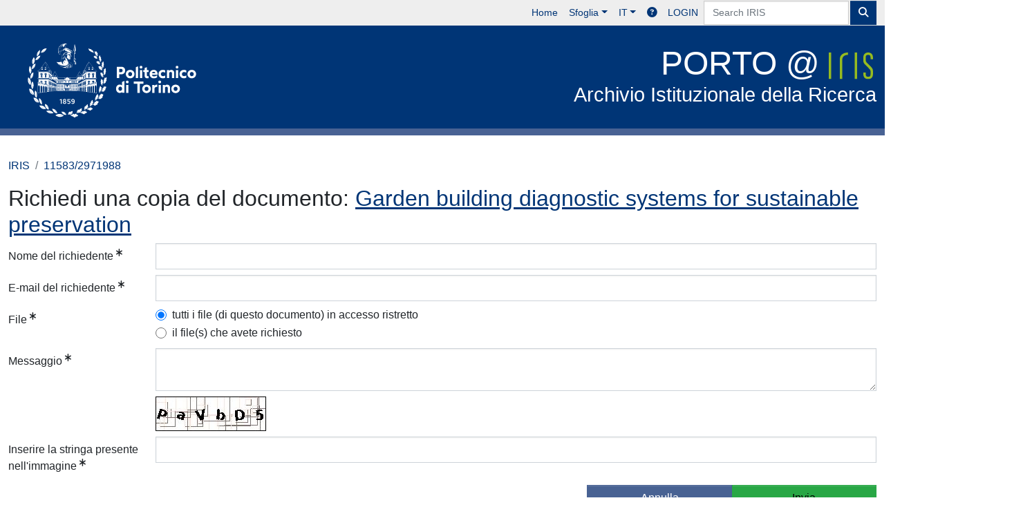

--- FILE ---
content_type: text/html;charset=utf-8
request_url: https://iris.polito.it/request-item?handle=11583/2971988&bitstreamId=a1977811-0864-478f-915e-a6fba37d7e00
body_size: 29710
content:
<!DOCTYPE html>
<html lang="it">
<head>
	<meta charset="utf-8">
	<meta http-equiv="X-UA-Compatible" content="IE=edge">
	<meta name="viewport" content="width=device-width, initial-scale=1.0">
	<link rel="shortcut icon"  href="/sr/favicon.ico" />
<link href="/sr/jstree/themes/default/style.min.css" rel="stylesheet" type="text/css"><link rel="stylesheet" href="/sr/jquery-ui/jquery-ui.min.css">
<link rel="stylesheet" type="text/css" href="https://static.cineca.it/jd/npm/jgrowl@1.4.9/jquery.jgrowl.min.css" />
<link rel="stylesheet" href="https://static.cineca.it/jd/npm/select2@4.0.13/dist/css/select2.min.css" />
<link rel="stylesheet" href="https://static.cineca.it/jd/npm/select2-bootstrap-5-theme@1.1.1/dist/select2-bootstrap-5-theme.min.css" />
<link rel="stylesheet" href="/sr/cineca/css/bootstrap-ricerca.min.css">
<link rel="stylesheet" href="/sr/local.css"><title>Richiedi una copia del documento</title>
	<script src="https://static.cineca.it/jd/npm/jquery@3.7.1/dist/jquery.min.js" integrity="sha512-v2CJ7UaYy4JwqLDIrZUI/4hqeoQieOmAZNXBeQyjo21dadnwR+8ZaIJVT8EE2iyI61OV8e6M8PP2/4hpQINQ/g==" crossorigin="anonymous"></script>
<script type="text/javascript" src="/sr/jquery-ui/jquery-ui.min.js"></script>
<script type="text/javascript" src="/sr/jquery-ui-i18n/jquery.ui.datepicker-it.latest.js" charset="utf-8"></script>
<script src="https://static.cineca.it/jd/npm/bootstrap@5.2.3/dist/js/bootstrap.bundle.min.js" integrity="sha384-kenU1KFdBIe4zVF0s0G1M5b4hcpxyD9F7jL+jjXkk+Q2h455rYXK/7HAuoJl+0I4" crossorigin="anonymous"></script>
<script src="https://static.cineca.it/jd/npm/jgrowl@1.4.9/jquery.jgrowl.min.js"></script>
<script src="https://static.cineca.it/jd/npm/select2@4.0.13/dist/js/select2.full.min.js"></script>
<script type="text/javascript" src="/sr/jstree/jstree.min.js"></script><script type="text/javascript" src="/sr/jquery/js/jquery.displaytag-ajax-1.2.js"></script>
<script src="https://static.cineca.it/jd/npm/js-cookie@3.0.5/dist/js.cookie.min.js" integrity="sha256-WCzAhd2P6gRJF9Hv3oOOd+hFJi/QJbv+Azn4CGB8gfY=" crossorigin="anonymous" referrerpolicy="no-referrer"></script>
<script>
	var JQ = $;
	var j = $;
</script>
<script type="text/javascript">
</script>
<script type="text/javascript" src="/sr/cineca/js/cilea.js?fwkVersion=25.11.0.1"></script>
<script type="text/javascript" src="/sr/cineca/js/fragment.js?fwkVersion=25.11.0.1"></script>
<script type="text/javascript" src="/sr/cineca/js/treeview.js?fwkVersion=25.11.0.1"></script>
<script type="text/javascript" src="/sr/cineca/js/ap-tool.js?fwkVersion=25.11.0.1"></script>
<span style="display:none;" id="rememberToSaveText">Attenzione: i dati modificati non sono ancora stati salvati. Per confermare inserimenti o cancellazioni di voci è necessario confermare con il tasto SALVA/INSERISCI in fondo alla pagina</span>
<script type="text/javascript" src="/sr/cineca/js/print.js?fwkVersion=25.11.0.1"></script>
<script type="text/javascript" src="/sr/cineca/js/widget.js?fwkVersion=25.11.0.1"></script>
<script type="text/javascript" src="/sr/cineca/js/layout.js?fwkVersion=25.11.0.1"></script>




<script type="text/javascript">
	var authenticatedPersonId='';
	var authenticatedUser=false;
</script>
<script type="text/javascript" src="https://iris.polito.it/static/js/utils.js"></script>
	<script type="text/javascript" src="https://iris.polito.it/static/js/choice-support.js"></script>
<script type"text/javascript">
$(document).ready(function() {
	checkMoreless();
});
function checkMoreless() {
	if($('.moreless-more').length) {
		var more = $('<a class="btn-link"></a>').html('&nbsp;espandi');	
		more.click(function(){
			var moretext = $(this).next('.moreless-more');
			var lesstext = $(this).prev('.moreless-fixed');		
			lesstext.html(lesstext.html().substring(0, lesstext.html().length-3));		
			moretext.toggleClass('hide');
			$(this).toggleClass('hide');
			var less = $('<a class="btn-link"></a>').html('&nbsp;comprimi');
			less.click(function(){
				var moretext = $(this).prev('.moreless-more');
				moretext.toggleClass('hide');
				$(this).toggleClass('hide');
				moretext.prev('a').toggleClass('hide');
				var elements = document.getElementsByTagName('span');
				for (var i = 0; i < elements.length; i++) {				
					if((elements[i].className).indexOf('moreless-fixed') > -1) {
						if(elements[i].innerHTML.indexOf('...') == -1){
							elements[i].innerHTML=elements[i].innerHTML+'...';												
						}
					}
				}
			});
			moretext.after(less);
		});	
		$('.moreless-more').before(more);
		$('.moreless-more').toggleClass('hide');
		
	}
}
</script><script>
      window.customCookieJsonConfigPath='/sr/cookie-config.json';
    </script>
	<script src="https://static.iu.cineca.it/v1/default.js"></script>
	<script type="text/javascript">
	function isThirdPartyCookieEnabled() {
		var cookieString = Cookies.get('cc_cookie');
		if (cookieString==null||cookieString=="")
			return false;
		var cookieJson = JSON.parse(cookieString);
		var retValue = false;
		$.each(cookieJson.level , function (key, value) {
			if(value == 'thirdParty')
				retValue = true;
		});
		return retValue;
	}
	$(document).on('click', '.c-bn', function() { 
		Cookies.set('thirdParty',isThirdPartyCookieEnabled(), { path: '/'});
	});
	Cookies.set('thirdParty',isThirdPartyCookieEnabled(), { path: '/' });
	</script>
<script type="text/javascript">
	$(document).ready(function() {
		if (typeof trackEventCategoryDone === "undefined") {
			
			trackEvent('trackPageView');
		}
	});
	</script>
<script type="text/javascript" src="/sr/local.js?fwkVersion=25.11.0.1"></script>

	



</head>
<body class="body-default body-anonymous">
	



<header class="navbar navbar-expand-md navbar-dark sticky-top layout-top bg-primary iu-hide">
	<nav class="container-fluid flex-wrap flex-md-nowrap" aria-label="menu top">
		<a class="navbar-brand ps-0 pt-0 pb-0 pe-3" href="https://iris.polito.it/" aria-label="link homepage" id="uiLogoLink">
			<img src="/sr/logo_iris.png" alt="IRIS" id="uiLogoImg" class="d-block my-1 navbar-brand-img"/>
		</a>
		<a class="navbar-brand ps-3 pt-0 pb-0 pe-3 me-3" href="" aria-label="link homepage università" id="customerLogoLink">
			<img src="/sr/logo_customer.png" alt="IRIS" id="clientLogoImg" class="d-block my-1 navbar-brand-img"/>
		</a>
		<button class="navbar-toggler" type="button" data-bs-toggle="collapse" data-bs-target="#navbarSupportedContent" aria-controls="navbarSupportedContent" aria-expanded="false" aria-label="mostra/nascondi menu">
			<span class="fas fa-bars"></span>
		</button>
		<div class="collapse navbar-collapse" id="navbarSupportedContent">
			<ul class="navbar-nav flex-row flex-wrap pt-2 py-md-0">
				







	
</ul>
			<ul class="navbar-nav flex-row flex-wrap ms-md-auto">
				<li class="nav-item col-6 col-md-auto " id="topNavHome">
					<a class="nav-link p-2" href="https://iris.polito.it/">Home</a>
				</li>
				<li class="nav-item col-6 col-md-auto dropdown">
					<a class="nav-link p-2 dropdown-toggle" href="#" id="navbarDropdownBrowse" role="button" data-bs-toggle="dropdown" aria-haspopup="true" aria-expanded="false">
						Sfoglia</a>
					<div class="dropdown-menu" aria-labelledby="navbarDropdownBrowse">
						<a class="dropdown-item" href="https://iris.polito.it/community-list">Macrotipologie<br/>&amp;&nbsp;tipologie</a>
							<div class="dropdown-divider"></div>
						<a class="dropdown-item" href="https://iris.polito.it/browse?type=author">Autore</a>
						<a class="dropdown-item" href="https://iris.polito.it/browse?type=title">Titolo</a>
						<a class="dropdown-item" href="https://iris.polito.it/browse?type=relationJournal">Riviste</a>
						<a class="dropdown-item" href="https://iris.polito.it/browse?type=relationSerie">Serie</a>
						</div>
				</li>
			</ul>
			<form class="navbar-search-top d-flex" action="https://iris.polito.it/simple-search" method="get" role="search">
				<div class="input-group p-2">
					<input class="form-control bg-primary layout-top-input" type="search" placeholder="Search&nbsp;IRIS" name="query" id="tequery" size="25" aria-label="Search&nbsp;IRIS">
					<button class="btn btn-primary layout-top-input-btn" type="submit"><span class="fas fa-search"></span></button>
				</div>
			</form>
			<ul class="navbar-nav flex-row flex-wrap">
		 		<li class="nav-item col-6 col-md-auto dropdown">
					<a class="nav-link p-2 dropdown-toggle" href="#" id="navbarDropdownLanguage" role="button" data-bs-toggle="dropdown" aria-haspopup="true" aria-expanded="false">
						IT</a>
					<div class="dropdown-menu dropdown-menu-end" aria-labelledby="navbarDropdownLanguage">
						<a class="dropdown-item" href="javascript:reloadLanguageModuleAll('https://iris.polito.it',['bi','rm','gw','ma','','saiku','ap'],'/language/change.json','it');" ><img src="/sr/cineca/images/flag/flag_it.png" alt="Italiano" title=""/>&nbsp;Italiano</a>
						<a class="dropdown-item" href="javascript:reloadLanguageModuleAll('https://iris.polito.it',['bi','rm','gw','ma','','saiku','ap'],'/language/change.json','en');" ><img src="/sr/cineca/images/flag/flag_en.png" alt="English" title="English"/>&nbsp;English</a>
							</div>
				</li>
				<li class="nav-item col-6 col-md-auto ">
					









<script type="text/javascript">
<!-- Javascript starts here
document.write('<a class="nav-link p-2" href="#" onClick="var popupwin = window.open(\'https://wiki.u-gov.it/confluence/x/HJEWAw\',\'dspacepopup\',\'height=600,width=850,resizable,scrollbars\');popupwin.focus();return false;"><span class="fas fa-question-circle" title="Aiuto"></span></a>');
// -->
</script><noscript><a href="https://wiki.u-gov.it/confluence/x/HJEWAw" target="dspacepopup"><span class="fas fa-question-circle" title="Aiuto"></span></a></noscript>
</li>
				<li class="nav-item col-6 col-md-auto dropdown"><a class="nav-link p-2" href="https://iris.polito.it/securityLanding.htm">LOGIN</a></li>
				</ul>
		</div>
	</nav>
</header>




<div class="site-header iu-hide bg-secondary text-white">
				<div class="site-title CinecaSiteIntroduction" id="headerText">
					<div>
						<div id="logoPoli">
  <a href="https://www.polito.it" target="new">
    <img class="d-none d-md-block" src="/image/logo_poli.svg" alt="Logo Politecnico di Torino">
    <img class="d-xs-block d-md-none" src="/image/logo_poli_mobile.svg" alt="Logo Politecnico di Torino">
  </a>
</div>
<h1><a href="/">PORTO @ <img src="/sr/cineca/images/interface/iris.svg" /> <small>Archivio Istituzionale della Ricerca</small></a></h1></div>
				</div>
			</div>
		<div class="container-xxl ps-0 pe-0 layout-no-sidebar" id="mainContainerDiv">
		



<main class="layout-main" id="content">
			<div class="container-fluid page-content">
	        	<nav aria-label="breadcrumb" class="mt-2 iu-hide">
	<form name="breadCrumbsForm" id="breadCrumbsForm" method="post">
		<ol class="breadcrumb rounded">
			<li class="breadcrumb-item"><a href="/">IRIS</a></li>
	<li class="breadcrumb-item"><a href="/handle/11583/2971988">11583/2971988</a></li></ol>
	</form>
</nav>











































<h2>Richiedi una copia del documento: <a href = "/handle/11583/2971988">Garden building diagnostic systems for sustainable preservation</a></h2>

<form name="form1" id="requestForm" class="form-horizontal needs-validation" action="/request-item" method="post">
	
	






































	


	






















































































<script type="text/javascript">
function toggleDiv(div) {
	JQ("#"+div).slideToggle(300);
}
</script>



	














	
	
	
	


	
	
	
		
		
		
	
		
	
	
	
	
	
	
	





	
	
		
		
		
		
		
		
	
	
	

























	
	
	
	
	
	
	<div class="line form-group row mb-2 mt-2" id="name_line" >
		
		<div class="line-label col-md-2"><label for="name" class="control-label col-form-label ">
	<span class="line-label-text">Nome del richiedente</span>
	<sup class="required-sup"><i class="fas fa-asterisk" data-bs-toggle="tooltip"></i></sup>
	
    	
        
        	
			
        
    
	
	
</label></div>
		<div class="line-content col-sm-10" id="name_content">
			
				
				<input type="text" 
					 name="name" 
					value="" id="name"
					 
					
					 
					
					class="form-control "
					
					
					onfocusout="trimForSearchname()" />
					
					<!-- in teoria sarebbe meglio mettere un solo metodo in searchBuilder tag e agganciare l'evento solo se in searchBuilder -->
					<script type="text/javascript">
						function trimForSearchname(){
							if(JQ("#name").parents("#widgetSearchForm").length == 1)
								JQ("#name").val($.trim(JQ("#name").val()));
						}				
					</script>
					<script type="text/javascript">
						$('#name').keyup(function() {
							characterMaxCounter('name', 100);
						});
						$('#name').change(function() {
							characterMaxCounter('name', 100);
						});
						characterMaxCounter('name', 100);
					</script>
			
			
			
			
		</div>
	</div>



	






















































































<script type="text/javascript">
function toggleDiv(div) {
	JQ("#"+div).slideToggle(300);
}
</script>



	














	
	
	
	


	
	
	
		
		
		
	
		
	
	
	
	
	
	
	





	
	
		
		
		
		
		
		
	
	
	

























	
	
	
	
	
	
	<div class="line form-group row mb-2 mt-2" id="mail_line" >
		
		<div class="line-label col-md-2"><label for="mail" class="control-label col-form-label ">
	<span class="line-label-text">E-mail del richiedente</span>
	<sup class="required-sup"><i class="fas fa-asterisk" data-bs-toggle="tooltip"></i></sup>
	
    	
        
        	
			
        
    
	
	
</label></div>
		<div class="line-content col-sm-10" id="mail_content">
			
				
				<input type="text" 
					 name="mail" 
					value="" id="mail"
					 
					
					 
					
					class="form-control "
					
					
					onfocusout="trimForSearchmail()" />
					
					<!-- in teoria sarebbe meglio mettere un solo metodo in searchBuilder tag e agganciare l'evento solo se in searchBuilder -->
					<script type="text/javascript">
						function trimForSearchmail(){
							if(JQ("#mail").parents("#widgetSearchForm").length == 1)
								JQ("#mail").val($.trim(JQ("#mail").val()));
						}				
					</script>
					<script type="text/javascript">
						$('#mail').keyup(function() {
							characterMaxCounter('mail', 100);
						});
						$('#mail').change(function() {
							characterMaxCounter('mail', 100);
						});
						characterMaxCounter('mail', 100);
					</script>
			
			
			
			
		</div>
	</div>



	







































			
	


 

 
 
		
		
		

	

	
	
	
	
	
	
	
	
	
	






	



		
	

























	
	
	
	
	
	
	<div class="line form-group row mb-2 mt-2" id="allFiles_line" >
		
		<div class="line-label col-md-2"><label for="allFiles" class="control-label col-form-label ">
	<span class="line-label-text">File</span>
	<sup class="required-sup"><i class="fas fa-asterisk" data-bs-toggle="tooltip"></i></sup>
	
    	
        
        	
			
        
    
	
	
</label></div>
		<div class="line-content col-sm-10" id="allFiles_content">
			
				
				<div class="form-check">
						<input type="radio"  name="allFiles" id="allFiles_true" value="true"
							 checked="checked"
							  
							
							 
							class="form-check-input"/>
						<label class="form-check-label" for="allFiles_true">tutti i file (di questo documento) in accesso ristretto</label>
					</div>
				
					
					
					<div class="form-check">
						<input type="radio"  name="allFiles" id="allFiles_false" value="false"
							
							  
							
							 
							class="form-check-input"/>
						<label class="form-check-label" for="allFiles_false">il file(s) che avete richiesto</label>
					</div>
			
			
			
			
		</div>
	</div>


	
	









































<script type="text/javascript">
function toggleDiv(div) {
	JQ("#"+div).slideToggle(300);
}
</script>



	




	
	
	
	
	
	
	
	
	
	





	
	

























	
	
	
	
	
	
	<div class="line form-group row mb-2 mt-2" id="message_line" >
		
		<div class="line-label col-md-2"><label for="message" class="control-label col-form-label ">
	<span class="line-label-text">Messaggio</span>
	<sup class="required-sup"><i class="fas fa-asterisk" data-bs-toggle="tooltip"></i></sup>
	
    	
        
        	
			
        
    
	
	
</label></div>
		<div class="line-content col-sm-10" id="message_content">
			
				
				<textarea  name="message" id="message" rows="" cols="" 
				 
				class="form-control "
				
				></textarea>
			
				
					
					
										
						
							
							<script type="text/javascript">
								$('#message').keyup(function() {
									characterMaxCounter('message', 4000);
								});
								$('#message').change(function() {
									characterMaxCounter('message', 4000);
								});
								characterMaxCounter('message', 4000);
							</script>
			
			
			
			
		</div>
	</div>



	<div class="row">
		<div class="offset-2">
		<img alt="Captcha code" src="[data-uri]" />
		</div>
	</div>	
	






















































































<script type="text/javascript">
function toggleDiv(div) {
	JQ("#"+div).slideToggle(300);
}
</script>



	














	
	
	
	


	
	
	
		
		
		
	
		
	
	
	
	
	
	
	





	
	
		
		
		
		
		
		
	
	
	

























	
	
	
	
	
	
	<div class="line form-group row mb-2 mt-2" id="captcha_line" >
		
		<div class="line-label col-md-2"><label for="captcha" class="control-label col-form-label ">
	<span class="line-label-text">Inserire la stringa presente nell'immagine </span>
	<sup class="required-sup"><i class="fas fa-asterisk" data-bs-toggle="tooltip"></i></sup>
	
    	
        
        	
			
        
    
	
	
</label></div>
		<div class="line-content col-sm-10" id="captcha_content">
			
				
				<input type="text" 
					 name="captcha" 
					value="" id="captcha"
					 
					
					 
					
					class="form-control "
					
					
					onfocusout="trimForSearchcaptcha()" />
					
					<!-- in teoria sarebbe meglio mettere un solo metodo in searchBuilder tag e agganciare l'evento solo se in searchBuilder -->
					<script type="text/javascript">
						function trimForSearchcaptcha(){
							if(JQ("#captcha").parents("#widgetSearchForm").length == 1)
								JQ("#captcha").val($.trim(JQ("#captcha").val()));
						}				
					</script>
					<script type="text/javascript">
						$('#captcha').keyup(function() {
							characterMaxCounter('captcha', 100);
						});
						$('#captcha').change(function() {
							characterMaxCounter('captcha', 100);
						});
						characterMaxCounter('captcha', 100);
					</script>
			
			
			
			
		</div>
	</div>



	<input type="hidden" name="handle" value="11583/2971988" />
	<input type="hidden" name="bitstreamId" value="a1977811-0864-478f-915e-a6fba37d7e00" />
	<div class="btn-group col-lg-4 float-end" id="button_div">
		<a class="btn btn-secondary col-lg-5" href="/item/preview.htm?uuid=ee18626f-70cf-4c07-a93f-c249de58b19a">Annulla</a>
		<button type="submit" name="submit" class="btn btn-success col-lg-5" value="true">Invia</button>
	</div> 
</form>
<script type="text/javascript">
$('#requestForm').submit(function() {
	$('#button_div').html('<i class="fa fa-spin fa-spinner"></i>')
});
</script>
				



<script type="text/javascript">
	function showAbout() {
		jQuery.ajax({
			url: "/about.modal",
			type: 'GET',
			success: function(data) {
                var $modal = jQuery(data);
				jQuery('body').append($modal);
                $modal.filter('.modal').modal('show');
                $modal.filter('.modal').on('hidden.bs.modal', function(){
                	$modal.remove();
				});
                $modal.attr('id','modal_about');
                $modal.modal('show')
			},
			error: function(data,extStatus, errorThrown) {
				$.jGrowl('errore generico di comunicazione', { sticky: true, theme: 'bg-danger text-white' });
			}
		});
	}
	function showCookies() {
		showCookieSettings();
	}
	function showPrivacyInfo() {
		window.open('/aboutPrivacyInfo.htm', '_blank').focus();
	}	
</script>
<script type="text/javascript">
	function asn1820List() {
		




		jQuery('#asn1820-div').modal('show');
			
	}
	</script>
	<div class="modal fade" id="asn1820-div" tabindex="-1" role="dialog" aria-labelledby="asn1820Label" aria-hidden="true">
		<div class="modal-dialog">
			<div class="modal-content">
				<div class="modal-header">
					<h4 class="modal-title" id="asn1820Label">simulazione ASN</h4>
					<button type="button" class="btn-close" data-bs-dismiss="modal" aria-hidden="true"></button>
				</div>
				<div class="modal-body with-padding">
					Il report seguente simula gli indicatori relativi alla propria produzione scientifica in relazione alle soglie ASN 2023-2025 del proprio SC/SSD. Si ricorda che il superamento dei valori soglia (almeno 2 su 3) è requisito necessario ma non sufficiente al conseguimento dell'abilitazione.<br/>La simulazione si basa sui dati IRIS e sugli indicatori bibliometrici alla data indicata e non tiene conto di eventuali periodi di congedo obbligatorio, che in sede di domanda ASN danno diritto a incrementi percentuali dei valori. La simulazione può differire dall'esito di un’eventuale domanda ASN sia per errori di catalogazione e/o dati mancanti in IRIS, sia per la variabilità dei dati bibliometrici nel tempo. Si consideri che Anvur calcola i valori degli indicatori all'ultima data utile per la presentazione delle domande.<br/><br/>La presente simulazione è stata realizzata sulla base delle specifiche raccolte sul tavolo ER del Focus Group IRIS coordinato dall’Università di Modena e Reggio Emilia e delle regole riportate nel DM 589/2018 e allegata Tabella A. Cineca, l’Università di Modena e Reggio Emilia e il Focus Group IRIS non si assumono alcuna responsabilità in merito all’uso che il diretto interessato o terzi faranno della simulazione. Si specifica inoltre che la simulazione contiene calcoli effettuati con dati e algoritmi di pubblico dominio e deve quindi essere considerata come un mero ausilio al calcolo svolgibile manualmente o con strumenti equivalenti.</div>
				<div class="modal-footer">
					<button type="button" class="btn btn-secondary" data-bs-dismiss="modal">Annulla</button>
					<button type="button" class="btn btn-primary" onclick="location.href='/bi/asn1820/widgetSearch.htm?CLEAR&dataType=MV'">procedi</button>
				</div>
			</div>
		</div>
	</div>
<div class="modal fade" id="genericFragmentErrorModal" tabindex="-1" role="dialog" aria-labelledby="modal-title" aria-hidden="true" style="z-index: 10000">
	<div class="modal-dialog">	
		<div class="modal-content">
			<div class="modal-header">
				<h4 class="modal-title">Errore</h4>
				<button aria-hidden="true" data-bs-dismiss="modal" class="btn-close" type="button"></button>						
			</div>
			<div class="modal-body with-padding">					
				<div class="callout alert bg-danger">
					<h5>Errore</h5>
					<p id="genericFragmentErrorModalContent"></p>
				</div>
			</div>
		</div>
	</div>	
</div>
<script type="text/javascript">
	var forceLogindModuleMap = reloadInit(['bi','rm','gw','ma','','saiku','ap']);
	</script>
</div>
		</main>
	</div>
	<div class="clearfix"></div>
<footer class="bd-footer py-2 mt-2 bg-light d-flex justify-content-between fw-bold iu-hide">
	<div class="ms-2">
		Powered by <a class="text-decoration-none" href="https://www.cineca.it/sistemi-informativi-universita/ricerca/iris-la-gestione-della-ricerca">IRIS</a>	<span style="margin-left: 10px; margin-right: 10px;">-</span>	<a class="text-decoration-none" onclick="showAbout();" href="#">about IRIS</a>	<span style="margin-left: 10px; margin-right: 10px;">-</span>	<a class="text-decoration-none" onclick="showCookies();" href="#">Utilizzo dei cookie</a>	<span style="margin-left: 10px; margin-right: 10px;">-</span>	<a class="text-decoration-none" onclick="showPrivacyInfo();" href="#">Privacy</a>	</div>
	<div class="me-2">
		





	<a href="http://www.cineca.it" target="_blank"><img alt="Logo CINECA" height="15px;" src="/sr/cineca/images/interface/logo-cineca-small-white.png"></a>
	
<span>&nbsp;Copyright&nbsp;&copy;&nbsp;2025&nbsp;</span><a href="/htmlmap" style="display:none;"></a></div>
</footer></body>
</html>

--- FILE ---
content_type: image/svg+xml;charset=UTF-8
request_url: https://iris.polito.it/image/logo_poli_mobile.svg
body_size: 66541
content:
<svg id="Livello_1" data-name="Livello 1" xmlns="http://www.w3.org/2000/svg" viewBox="0 0 418.21 120.49"><defs><style>.cls-1{fill:#fff;}</style></defs><path class="cls-1" d="M368.06,208.67h15.69c8.16,0,13.45,5.69,13.45,13.11S391.91,235,383.75,235h-7.36v13h-8.33Zm14.06,19.07c3.71,0,6.19-2.14,6.19-6s-2.48-5.85-6.19-5.85h-5.73v11.81Z" transform="translate(-225.65 -190.9)"/><path class="cls-1" d="M399.56,234.21c0-8.21,6.07-14.57,15-14.57s15,6.36,15,14.57-6.13,14.68-15,14.68S399.56,242.48,399.56,234.21Zm21.82,0c0-4.44-3-7.2-6.86-7.2s-6.81,2.76-6.81,7.2,3,7.25,6.81,7.25S421.38,238.76,421.38,234.21Z" transform="translate(-225.65 -190.9)"/><path class="cls-1" d="M464.79,240V227.07h-4.66v-6.53h4.94v-7.48l7.6-2.81v10.29h6.13v6.53h-6.13v11c0,2.47,1.23,3.71,3.88,3.71a8.59,8.59,0,0,0,2.25-.34v6.81a19.36,19.36,0,0,1-4.73.62C469.07,248.89,464.79,246.36,464.79,240Z" transform="translate(-225.65 -190.9)"/><path class="cls-1" d="M482.17,234.1c0-8.67,6.24-14.46,14.12-14.46,8.71,0,13.66,6.08,13.66,14.57,0,.67-.05,1.85-.11,2.31H490.38c.17,3.76,3.66,5.84,7.09,5.84A18.05,18.05,0,0,0,507.93,239v6.8a19.31,19.31,0,0,1-11.3,3.1C488.69,248.89,482.17,243.6,482.17,234.1ZM502,231.23c-.16-2.59-2-5.06-5.73-5.06a5.59,5.59,0,0,0-5.74,5.06Z" transform="translate(-225.65 -190.9)"/><path class="cls-1" d="M521.37,234.21c0,4.83,3.37,7.2,7.25,7.2a13.4,13.4,0,0,0,8-2.59V247a19.22,19.22,0,0,1-8.44,1.92c-8.66,0-15-6-15-14.68s6.36-14.57,15-14.57a19.37,19.37,0,0,1,8.44,1.91v8.1a13.8,13.8,0,0,0-8-2.58C524.74,227.07,521.37,229.54,521.37,234.21Z" transform="translate(-225.65 -190.9)"/><path class="cls-1" d="M542.35,220.54h7.76v2.2a10.44,10.44,0,0,1,7.7-3.1c5.18,0,10.07,3.55,10.07,10.07V248H560V231.68a4.49,4.49,0,0,0-4.61-4.84,6.4,6.4,0,0,0-5.17,2.87V248h-7.87Z" transform="translate(-225.65 -190.9)"/><path class="cls-1" d="M594.59,234.21c0,4.83,3.38,7.2,7.26,7.2a13.4,13.4,0,0,0,8-2.59V247a19.22,19.22,0,0,1-8.44,1.92c-8.66,0-15-6-15-14.68s6.35-14.57,15-14.57a19.37,19.37,0,0,1,8.44,1.91v8.1a13.8,13.8,0,0,0-8-2.58C598,227.07,594.59,229.54,594.59,234.21Z" transform="translate(-225.65 -190.9)"/><path class="cls-1" d="M613.88,234.21c0-8.21,6.08-14.57,15-14.57s15,6.36,15,14.57-6.13,14.68-15,14.68S613.88,242.48,613.88,234.21Zm21.82,0c0-4.44-3-7.2-6.86-7.2s-6.8,2.76-6.8,7.2,3,7.25,6.8,7.25S635.7,238.76,635.7,234.21Z" transform="translate(-225.65 -190.9)"/><path class="cls-1" d="M439.77,267.83H427.23v-7.7h33.63v7.7l-12.6.06v31.66l-8.49-.05Z" transform="translate(-225.65 -190.9)"/><path class="cls-1" d="M456.58,285.66c0-8.21,6.08-14.56,15-14.56s15,6.35,15,14.56-6.13,14.68-15,14.68S456.58,293.93,456.58,285.66Zm21.82,0c0-4.44-3-7.2-6.86-7.2s-6.8,2.76-6.8,7.2,3,7.26,6.8,7.26S478.4,290.22,478.4,285.66Z" transform="translate(-225.65 -190.9)"/><path class="cls-1" d="M491.51,272h7.76v4a7.71,7.71,0,0,1,7.36-4.89,20.22,20.22,0,0,1,2,.16v8a11.32,11.32,0,0,0-2.87-.28,6.61,6.61,0,0,0-6.41,4.61V299.5h-7.87Z" transform="translate(-225.65 -190.9)"/><path class="cls-1" d="M527.78,272h7.76v2.2a10.5,10.5,0,0,1,7.71-3.09c5.17,0,10.06,3.54,10.06,10.06V299.5h-7.87V283.13a4.49,4.49,0,0,0-4.61-4.84,6.42,6.42,0,0,0-5.18,2.87V299.5h-7.87Z" transform="translate(-225.65 -190.9)"/><path class="cls-1" d="M557.7,285.66c0-8.21,6.07-14.56,15-14.56s15,6.35,15,14.56-6.13,14.68-15,14.68S557.7,293.93,557.7,285.66Zm21.82,0c0-4.44-3-7.2-6.86-7.2s-6.81,2.76-6.81,7.2,3,7.26,6.81,7.26S579.52,290.22,579.52,285.66Z" transform="translate(-225.65 -190.9)"/><polygon class="cls-1" points="208.66 19.34 208.66 57.14 216.53 57.14 216.53 16.37 216.52 16.37 208.66 19.34"/><path class="cls-1" d="M448.43,248h7.87v-27.5h-7.87Zm3.93-33a4.83,4.83,0,1,0-4.83-4.83A4.84,4.84,0,0,0,452.36,215.08Z" transform="translate(-225.65 -190.9)"/><path class="cls-1" d="M573.76,248h7.87v-27.5h-7.87Zm3.93-33a4.83,4.83,0,1,0-4.83-4.83A4.84,4.84,0,0,0,577.69,215.08Z" transform="translate(-225.65 -190.9)"/><path class="cls-1" d="M400.57,299.5h7.87V272h-7.87Zm3.94-33a4.84,4.84,0,1,0-4.84-4.84A4.84,4.84,0,0,0,404.51,266.54Z" transform="translate(-225.65 -190.9)"/><path class="cls-1" d="M513.38,299.5h7.88V272h-7.88Zm3.94-33a4.84,4.84,0,1,0-4.84-4.84A4.84,4.84,0,0,0,517.32,266.54Z" transform="translate(-225.65 -190.9)"/><path class="cls-1" d="M394.28,258.38l-7.86,3v12.35a12.1,12.1,0,0,0-8.17-3.07c-7.63,0-12.84,6.36-12.84,14.57s5.21,14.68,12.84,14.68a12,12,0,0,0,8.17-3.1v2.37h7.87V258.38ZM380,292.46c-3.52,0-6.37-2.7-6.37-7.25s2.85-7.2,6.37-7.2,6.19,2.57,6.39,6.72v1C386.22,289.94,383.48,292.46,380,292.46Z" transform="translate(-225.65 -190.9)"/><path class="cls-1" d="M325.19,257.14l-1,.24v.84l1-.19Zm.58-.31-.38.1V258l.38-.07Zm1.34-.16-1.06.25v.94l1.06-.21Zm.74-.36-.53.13v1.17l.53-.1Zm3.94-.77-1.41.33V257l1.41-.27Zm-2.49.59-1.16.28v1l1.16-.23Zm.71-.36-.52.13v1.29l.52-.1Zm-44.46-7.6a.31.31,0,0,0-.31.21h.62A.32.32,0,0,0,285.55,248.17Zm-29.78-18-1.41-1.43-1.42,1.43h.17l1.19-1.07,1.19,1.07Zm-6.93-.65-.9.65h1.8Zm18.33,13-.34.8a.12.12,0,0,0,0,.1s.09,0,.2,0a.72.72,0,0,1,.3.11.55.55,0,0,0,.34.1h.05a.63.63,0,0,0,.31-.1.55.55,0,0,1,.38-.11s0,0,0,0a.12.12,0,0,0,0-.1l-.34-.82v-.33A.17.17,0,0,0,268,242a2.8,2.8,0,0,1-.29,0c-.18,0-.37,0-.45.05a.2.2,0,0,0-.05.14Zm.12-.41H268v1h-.71ZM253.4,230.19h1.79l-.89-.65Zm78.39,25.14-1.41.35h0l1.41-.33ZM247.37,233a.28.28,0,0,0,0,.21c.06.08.23.07.37.07h0a1.52,1.52,0,0,1,.49.19,1,1,0,0,0,.63.19,1.08,1.08,0,0,0,.65-.19,1.2,1.2,0,0,1,.48-.18h0a.25.25,0,0,0,.25-.07.22.22,0,0,0,0-.22l-.59-1.42v-.17a1.07,1.07,0,0,0-.13-.71.24.24,0,0,0-.19-.08h-1.11a.26.26,0,0,0-.19.08c-.14.14-.13.47-.12.71v.19Zm.9-2.06h1.15v1.57h-1.15Zm64.54,18.83H307.2l-.51.49.45-.39h5.53Zm-41.27-8.09-.75-.75-.74.75h0l.69-.62.69.62Zm-1.6,1.75s.09,0,.21,0a.63.63,0,0,1,.29.11.6.6,0,0,0,.35.1.61.61,0,0,0,.36-.1.63.63,0,0,1,.28-.11h0a.1.1,0,0,0,.11,0,.09.09,0,0,0,0-.1l-.34-.82v-.09c0-.13,0-.33-.06-.4a.14.14,0,0,0-.09,0h0a2.8,2.8,0,0,1-.29,0c-.18,0-.37,0-.45.05a.16.16,0,0,0,0,.14v.35l-.34.8A.12.12,0,0,0,269.94,243.45Zm.46-1.31h.71v1h-.71Zm-.07-.44h.86l-.43-.31Zm2.11,3.09h0l1.08,1.11-1.1-1.23c-.27,0-3.19,0-5.14,0h-.87Zm-4.8-3.4-.43.31h.86Zm-14.81-8.16c.06.08.23.07.37.07h0a1.52,1.52,0,0,1,.49.19,1,1,0,0,0,.63.19,1.11,1.11,0,0,0,.65-.19,1,1,0,0,1,.64-.18.16.16,0,0,0,.1-.07.23.23,0,0,0,0-.21l-.59-1.43a1,1,0,0,1,0-.17c0-.24,0-.57-.13-.71a.24.24,0,0,0-.19-.08h-1.11a.26.26,0,0,0-.19.08c-.14.14-.13.47-.13.71a1,1,0,0,1,0,.17v0l-.6,1.4C252.8,233.12,252.8,233.19,252.83,233.23Zm.89-2.27h1.15v1.57h-1.15Zm80.74,23.7L333,255v0l1.42-.36Zm-39-3.8-.07.11,10.3-.11Zm39.94,3.55-.76.19v1.59l.76-.15Zm-2.78.7-.65.16v1.44l.65-.13Zm1.8-.24-1.42.36v1.28l1.42-.28Zm-55-37.17a5.17,5.17,0,0,0-.24,2h.18a2.8,2.8,0,0,0,0-.29c0-.2,0-.38,0-.55a3.34,3.34,0,0,1,1.55-2.7l0,0a4.51,4.51,0,0,0,.63-.54,2.55,2.55,0,0,0,.72-1.69,6.63,6.63,0,0,1-2,1.58l0,0v.14a5.35,5.35,0,0,0,1.6-1.09C281.44,215.89,280,216.35,279.49,217.7Zm7-8.71a2.45,2.45,0,0,0,1.33-1.3,5.51,5.51,0,0,1-1.45.92l-.32.15a2.9,2.9,0,0,0-1.22,1.17,3.28,3.28,0,0,1,.72-.51C285.75,209.3,286.05,209.16,286.46,209Zm-4,8.06a6.07,6.07,0,0,0,2.16-2.36,5.82,5.82,0,0,0,.41-1.07,7.69,7.69,0,0,1,1.46-2.58,4.6,4.6,0,0,0-2.5,2.83A9.33,9.33,0,0,1,282.49,217.05Zm12.58,34.14h-1.42l0,.09H295Zm-16.3-30.6a2,2,0,0,1-1,.48,15.5,15.5,0,0,1-5.43-.1,20.45,20.45,0,0,0,17.2,9.84,20.13,20.13,0,0,0,7-1.24l.37-.15v0c.35-.18,1-.32,1.23-.63a9.94,9.94,0,0,0,0-2,6.2,6.2,0,0,0-1.31-4,3.63,3.63,0,0,0-1.39-1,1.41,1.41,0,0,0-1.09-.65.68.68,0,0,0-.2,0,1.63,1.63,0,0,0-1.16-.28,2.48,2.48,0,0,0-1.86-.56c-.63.05-.82-1.15-1-2.08a3.62,3.62,0,0,1,.28-1.72,8.35,8.35,0,0,1,1,.3c1,.22,1.94.46,2.8-.08.07-.06.23-.09.15-.18l0,0c.59-.66.25-1.49.3-2.17a1.08,1.08,0,0,0,.33-1.17c.24-.76,1.15-.68,1.5-1.64.21-.12-.74-1.23-.93-1.57a2.11,2.11,0,0,1-.28-1.23s0-.32,0-.32a2.68,2.68,0,0,1,.12-.47,3,3,0,0,0,1.71-.74,4.76,4.76,0,0,0,1.29-1.63,8,8,0,0,0-1.47-1.26l.61-.55.08-.12.58-.57-.35-.13a45.91,45.91,0,0,1-6.51-4,7.59,7.59,0,0,0-4.8-.84,6.59,6.59,0,0,1-.11-2.22,4.6,4.6,0,0,1,2.61-3.21l-.5-1.87c-6.45-.78-11.33,2.41-13.1,6.75-1.66,4.09-1,8.76,1.71,11.36l.14.14c.32-.19.76-.55,1.05-.76l.12-.06v0c0-.27,0-.53-.05-.79,0-2.26-.11-5.53,2.23-5.88-2.21,2.75-2.47,6.13-.22,8.89a4.24,4.24,0,0,1,.82,1.83,4.32,4.32,0,0,1-1.2,2.8l.12.13h0a3.4,3.4,0,0,0,.21-5.1c-2.05-2.9-1.85-5.53.66-8.76a2.52,2.52,0,0,0-1.82.71c-.84.89-1.13,2.71-1,6.08v0l-.65.48,0,0c-.22-.27-.5-.65-.76-1A11.14,11.14,0,0,1,276,206v0a5.76,5.76,0,0,1,1.63-2.91,6.78,6.78,0,0,0-2.16,2l-.18.29.06-.31a4,4,0,0,1,.3-.75,6.25,6.25,0,0,1,1.64-1.9,7.82,7.82,0,0,0-2.05,2.05l-.1.14v-.17a4.19,4.19,0,0,0-.09-.57c-.11-.51-.23-1.1.19-1.48a9.12,9.12,0,0,1,2.41-1.67,14.6,14.6,0,0,0-2.61,1.25l-.11.07,0-.14a3.79,3.79,0,0,0,0-.62c0-.6,0-1.27.71-1.34a16,16,0,0,1,3.44-.67H279a12.78,12.78,0,0,0-3.08.3c-.22.1-.37.1-.46,0s0-.62.29-1.23a4.2,4.2,0,0,0,.22-.58l0,0H276c.61,0,1.35.18,2,.31-.52-.18-1.14-.4-1.85-.67l-.07,0,.05-.06a3,3,0,0,0,.28-.52c.18-.4.37-.82.64-.84a.43.43,0,0,1,.36.22,10.85,10.85,0,0,0,2.61,1.68,8.65,8.65,0,0,1-2.63-2.46l0,0,0,0a3,3,0,0,0,.3-.35c.19-.26.38-.52.59-.52h0c.11,0,.22.1.31.29a12.91,12.91,0,0,0,3.3,2.66,14.88,14.88,0,0,1-3-3l-.22-.35,0-.05.06,0a1.7,1.7,0,0,0,.35-.3c.26-.23.5-.46.69-.4s.16.14.19.32a9.24,9.24,0,0,0,2.81,3.45,6.68,6.68,0,0,1-2.05-4c0-.13,0-.27,0-.39v0l0,0a12.51,12.51,0,0,1,5.89-1.37h.11v.12c-.43,0-.85.06-1.27.12a1.67,1.67,0,0,0-.94,1.81l-.12,0a3.15,3.15,0,0,1,0-1.63,12.38,12.38,0,0,0-2.16.69c-.54,1.76.37,3.82,2.28,5.19a4.38,4.38,0,0,1-.63-2.85l.06-.21.05.22a10.83,10.83,0,0,0,1.15,2.69c-.38-1.53-.28-4.06,3.36-6l.07,0,0,.07a8.3,8.3,0,0,1,.36,1.57h0c-3,1.84-2.68,4-2.45,5.46,0,.11,0,.21.05.31v.06h-.06a5.84,5.84,0,0,0-3.29,1.36,9.13,9.13,0,0,1,3.49-.92h.1l0,.12h0c-2.76.58-3.91,1.59-4.28,2a2.51,2.51,0,0,0,0,1.93,5.82,5.82,0,0,1,4.7-2.91l.36,0-.33.14a5.33,5.33,0,0,0-1.3.77c-.3.25-.42.49-.37.7.14.59,1.59.95,2.55,1.19l.72.19c.86.26,1.25.38,1.28.58s0,.15-.11.22-.33.14-.62.25c-2,.74-7.25,2.69-7,7.47a10.46,10.46,0,0,1,1.15-2.3,9.71,9.71,0,0,1,5.06-3.52,15.62,15.62,0,0,0-3.75,1.65l-.07-.1c2.73-2.06,4.08-2.73,6.72-2.65a7.79,7.79,0,0,1,1.51.31l.15,0-.14.07a1.17,1.17,0,0,0-.26.18l0,0h0a2.79,2.79,0,0,0-.83,0,4.55,4.55,0,0,0-1.37.53c-.78.48-1.15.91-2.2,2.57a3.14,3.14,0,0,1-1.86,1.36,3.89,3.89,0,0,0,1.76-.58,2.51,2.51,0,0,0,.85-.94,3.21,3.21,0,0,1,.76-.91,2.65,2.65,0,0,1,1.21-.42h.07l0,0,.06.08h-.13a2.27,2.27,0,0,0-.83.54,2.61,2.61,0,0,0-.52,1.81,2.65,2.65,0,0,0,.11.88,2,2,0,0,1-.31,1.44,2.24,2.24,0,0,0,.05,2.36,5.11,5.11,0,0,0,4,2.37h.05a2.06,2.06,0,0,0,.61-.11l.35-.11-.29.22c-.6.45-1,.49-2.48.24a2.72,2.72,0,0,1-.68-.19,2,2,0,0,0-.79-.2,3.26,3.26,0,0,0-.37,2l-.12.57-.07-.17a7.72,7.72,0,0,1-.58-2.34s0-.27,0-.39a2.89,2.89,0,0,1-.58-.31,2.41,2.41,0,0,1-1.06-1.41,5.22,5.22,0,0,1-.1-1.16h0l-.32.52,0-.18a5.29,5.29,0,0,1,.25-2,4.53,4.53,0,0,0-.73,2.16,4,4,0,0,1-.22,1.39,6.31,6.31,0,0,0,.33,1.74,4.8,4.8,0,0,0,1.36,2.05l.2.17-.25-.07a4,4,0,0,1-2.41-1.42,5.33,5.33,0,0,1-1.5,1.77,8.71,8.71,0,0,0-1,.94c-1.15,1.23-.44,3.63.27,4.57l.08.12-.14,0c-2-.29-2.93-3.44-3-4.82a2.13,2.13,0,0,1-1.37,1.07,6.22,6.22,0,0,1-1.27.24l0-.12.29-.09s1.3-.4,1.35-1.45l-.2.09A1.25,1.25,0,0,1,278.77,220.59Zm-2.85-13.91a3.47,3.47,0,0,1,.06-.45l0-.24.07.23a9.62,9.62,0,0,0,1.45,2.68l-.09.08a8.93,8.93,0,0,1-1.52-2.27h0ZM293,202.09a9.62,9.62,0,0,0-3.45-1.89l-1.43-.27.21-.07a3.85,3.85,0,0,1,1.28-.22h.05a3.59,3.59,0,0,1,2.13.71c3.39,2.5,5.13,3,5.72,3.12a.21.21,0,0,1,.15.14.19.19,0,0,1-.06.2l-.76.71a9.09,9.09,0,0,1,1.5,1.24l0,0,0,0a4,4,0,0,1-2.88,2.13,2,2,0,0,0-.2.75v.22l-.1-.2a1.36,1.36,0,0,1-.16-.65s0-.11.07-.36a1.3,1.3,0,0,0,.06-.23,1.45,1.45,0,0,0-.3-1.24l-.13-.14.19,0a2.78,2.78,0,0,1,.71.38,1.16,1.16,0,0,0-.37-.6l-.14-.13.19,0a2.82,2.82,0,0,0,.61,0c.26,0,.51,0,.72,0s.51,0,.53-.07,0-.06-.21-.27h0l-.48-.45c-.61-.57-1.82-1.7-2.11-1.95l-.06,0Zm-1.86,4.29-.36-.15.39,0a2.06,2.06,0,0,0,1.93-.65,3.17,3.17,0,0,1,.34-.3h0a1.18,1.18,0,0,1,.77.24,2.51,2.51,0,0,0,.42.19l.22.07-.22.05a7.8,7.8,0,0,0-1.05.32,4.89,4.89,0,0,1-1.66.32A2.22,2.22,0,0,1,291.12,206.38Zm1.64,3.46a.09.09,0,0,1,0-.1.72.72,0,0,0,0-.19.53.53,0,0,1-.4.26.35.35,0,0,1-.37-.13.38.38,0,0,1-.07-.22,1.08,1.08,0,0,1-1.12-.32s-.08-.09-.05-.14.08,0,.12,0l.06,0a1.23,1.23,0,0,0,.76-.15,2,2,0,0,1,.68-.19,7.24,7.24,0,0,0-1.1.1l-.17,0-.35,0,.49-.26c1-.52,1.11-.57,2.68-.1l.06,0-.15.37.18-.15.07,0,0,.08a8.26,8.26,0,0,0,1.74,3l0,0,0,0a1.69,1.69,0,0,1-.95.94l-.06,0,0-.05a.7.7,0,0,0-.94-.41h0l0,0a.71.71,0,0,1-.27-.59c0-.17.19-.31.47-.43.12-.06.12-.13.12-.15s-.08-.26-.66-.6c-.39-.18-.66-.37-.67-.69A.08.08,0,0,1,292.76,209.84Zm1.76,4.59-.1.06a.47.47,0,0,1-.31.12H294l-.89-.18.24-.07s.85-.22,1.15,0l.1.06Zm.1-.37h0a3.72,3.72,0,0,0-1.24.11h0a.62.62,0,0,1-.2-.23l-.09-.15.14,0a1,1,0,0,0,.89-.27,2.67,2.67,0,0,1,.36-.22.38.38,0,0,1,.48.13.5.5,0,0,1-.16.6C294.7,214.11,294.64,214.07,294.62,214.06Zm-11.06,7,0,0,0,0a4.26,4.26,0,0,1,.7-.72l.08-.05,0,.09a3,3,0,0,0,1.53,1.93l.24.13-.28,0-.18,0A3.28,3.28,0,0,1,283.56,221Zm5.39,5.42c3-2.16,3-3.86,2.24-5.75l0,0,0,0c.11-.1.69,0,.71,0,.26.05.88.2,1.08.53a1.51,1.51,0,0,1,1.2.3.76.76,0,0,1,.57,0,1.31,1.31,0,0,1,.66.57,1.69,1.69,0,0,1,.87.5c.53.35,1.78,1.52,1.78,4.82,0,.6,0,1,0,1.39v0l0,0-.76.33-.09,0v-.09a9.77,9.77,0,0,0-.8-4.39,8.8,8.8,0,0,1,.1,4.72v0h0c-.44.16-.9.3-1.38.44l-.1,0,0-.11a10.35,10.35,0,0,0-.55-7,14.15,14.15,0,0,1-.79,7.38v0h0a21.15,21.15,0,0,1-2.55.33h-.11l.06-.09c1.54-2.79,2.22-4.2,2.24-6.08a14.83,14.83,0,0,0-.08-1.75c0,3.34-1.47,6.49-3.83,7.8a1.81,1.81,0,0,1-.76.15,6,6,0,0,1-.93-.1,6.94,6.94,0,0,0-.75-.09h-.37l.36-.11a7.29,7.29,0,0,0,5.37-7.8,7.73,7.73,0,0,1-2.19,4.66c-2.43,2.4-5.84,2.31-8.27,1.81h0a20,20,0,0,1-7.76-6.05l-.14-.18.05,0,0,0,.14.18C277.48,227.1,286.66,228.07,289,226.44Zm4.26,24.42h-6.68l-.09.13,3.43,0,3.43,0ZM324,233.23a.15.15,0,0,0,.11.06h.08a.69.69,0,0,1,.46.15,1.31,1.31,0,0,0,1.47,0,.86.86,0,0,1,.62-.15h.06a.15.15,0,0,0,.11-.06.22.22,0,0,0,0-.21l-.6-1.43V231a.36.36,0,0,0-.32-.39h-1.11a.36.36,0,0,0-.31.39v.59L324,233A.22.22,0,0,0,324,233.23Zm.87-2.27H326v1.57h-1.15Zm-79.61,25.27,1.42.28v-1.28l-1.42-.36Zm-1-.19.75.15V254.6l-.75-.19Zm10.26-3.59a1.2,1.2,0,0,1,.81.29v-.09h.47l-1.28-.89-1.28.89h.47v.09a1.24,1.24,0,0,1,.81-.29Zm-6.62,2.91,1.41.33h0l-1.41-.35Zm76,1.94-.17,0v1l.17,0Zm-76.84-.72.65.13v-1.44l-.65-.16Zm-1.8-1.89,1.42.36v0l-1.42-.35Zm5.16,1.26h0l.27.06Zm12.48-17.83.49.61c0-.21,0-.48,0-.76s0-.78,0-1l-.1-.24-.45.07,0,.12Zm-.78-3.27.48,1.08-.21-.1.17.35.2-.25-.64-1.27-.19.18.05.12Zm56.38,1.63.46-.56v-2.39l-.46,1.06Zm-70.84,15.28-1.28.89h.47v.09a1.24,1.24,0,0,1,.81-.29,1.2,1.2,0,0,1,.81.29v-.09h.47ZM262.17,237c0-.45,0-1.21,0-1.32h0l-.16-.41-.13,0v1.74l.3.41C262.16,237.36,262.17,237.22,262.17,237Zm-.93-2.43-.45-1.06v2.39l.45.56Zm56.34,1.13v1.74l.29-.41v-1.74l-.12,0Zm-45.21,27,.08-.06h0Zm-16.55-4.49.17,0v-1l-.17,0Zm16.59-.62-.07.06.08-.06Zm-16.22.69.8.15v-.77l-.8-.19Zm16.22-.21h0l-.07-.18-.26.05Zm-1.17-.51-.09-.24-.33.06Zm-19.37-.12.53.1v-1.17l-.53-.13Zm.74.14,1.06.21v-.94l-1.06-.25Zm3.31-3.66h-.33v-.15a1,1,0,0,0-.53-1,1,1,0,0,0-.43-.11,1,1,0,0,1,.89,1.1v0l0,0s0,0-1.3,0h-.52l-.05.21h.87v2.33h-.9l.25.06h.65v.16h.06v-.17h.94V257l.24.06.17,0Zm-.41,2.52h-.94v-2.33h.94Zm-5.09.72,1.16.23v-1l-1.16-.28Zm-.71-.14.52.1V255.9l-.52-.13Zm4.24.83.38.07v-1.06l-.38-.1Zm.58.11,1,.19v-.84l-1-.24Zm-6.6-1.28,1.41.27v-1.15l-1.41-.33ZM274,250.86l10.3.11-.07-.11Zm34.16-7.41s.07,0,.13,0a.4.4,0,0,1,.25.09.72.72,0,0,0,.81,0,.46.46,0,0,1,.36-.08h0s0,0,0,0a.09.09,0,0,0,0-.1l-.34-.82v-.33a.17.17,0,0,0-.16-.19,2.8,2.8,0,0,1-.29,0h-.18a.43.43,0,0,0-.27.06.2.2,0,0,0-.05.14v.35l-.34.8A.27.27,0,0,0,308.17,243.45Zm.46-1.31h.71v1h-.71Zm3.47-.75-.43.31h.87Zm-17.7,6.84a.49.49,0,0,0-.41,0,.26.26,0,0,0-.11.15h.63A.26.26,0,0,0,294.4,248.23Zm12.81-4.74,0,0,.28-.66Zm.09,1.3h0l6-.11h-.87c-1.94,0-4.86,0-5.13,0l-1.11,1.23Zm4.82,5.49H307.2l-1,.9h0a4.59,4.59,0,0,1-.77,0H295.28l-.1.17h0v.08h0l0,.07c0,.12-.14.7-.4.7s-.21-.16-.28-.3-.1-.22-.16-.22-.11.11-.16.21-.13.31-.29.31-.32-.54-.34-.71v-.06h0v-.08h0l-.1-.17h-7.13l-.11.17h0v.08h0v.06c0,.17-.1.71-.33.71s-.23-.16-.3-.31-.09-.21-.15-.21-.12.11-.17.22-.13.3-.28.3-.38-.58-.4-.7v-.07h0v-.08h0l-.11-.17h-10.9l-.76-.67-.26-.23h-4.92l2,1.44v-.07h1.17v.91l1,.75V251.4c0-.23.08-.38.2-.38s.25.24.25.65-.05,2.35-.05,2.37v.12l-.09-.07-.31-.23-.62-.47v.51l2.17,1.48h2.44l0-2.78h-1.44l-.11-.31h1.84l-.09.26v2.83h2.29l0-2.78h-1.44l-.1-.31h1.83l-.09.26v2.83h2.29l0-2.78h-1.44l-.11-.31H281l-.1.26v2.83h2.29l0-2.78H281.7l-.11-.31h1.84l-.1.26v2.83h1.31v-.16h1.44v.16H288l0-2.78h-1.44l-.1-.31h1.83l-.09.26v2.83h3.41v-2.83l-.1-.26h1.84l-.11.31h-1.44l0,2.78h1.93v-.16h1.44v.16h1.31v-2.83l-.1-.26h1.84l-.11.31H296.6l0,2.78h2.29v-2.83l-.09-.26h1.83l-.1.31h-1.44l0,2.78h2.3v-2.83l-.1-.26h1.84l-.11.31h-1.44l0,2.78h2.3v-2.83l-.1-.26h1.84l-.11.31H304l0,2.78h2.43l2.17-1.48v-.51l-.93.7-.09.07V254s-.05-1.9-.05-2.37.09-.65.24-.65.2.15.2.38v1.91l1.05-.75v-.91h1.17v.07Zm-42.08.06h.12a.66.66,0,0,1,.71.57V251h-.3l0,0a.64.64,0,0,0-.51-.46l-.43-.06Zm.66,1.2h-1.08l-.19-.53h1.46Zm2.49.94-.08,0s-.19.25-.19,1.69v.06h-.19v-1.84a1.17,1.17,0,0,1,0-.31c.05-.11.12-.13.15-.13s.27.22.27.47Zm.19-1.24a.25.25,0,0,0-.18.06.26.26,0,0,0-.08.21v.06h-.43v-.06a.4.4,0,0,1,.14-.34.65.65,0,0,1,.57,0Zm1.28,1.68h1v2h-1Zm2.46,0h1v2h-1Zm2.45,0h1v2h-1Zm2.45,0h1v2h-1Zm-7.81-.65.06-.1c.21-.31.5-.68.64-.63s.08.07.08.15c0,.38.35.34.35,0,0-.09,0-.15.08-.16h0c.14,0,.4.35.59.64l.06.1Zm2.45,0,.06-.1c.21-.31.5-.68.64-.63s.08.07.08.15c0,.38.35.34.35,0,0-.09,0-.15.08-.16h0c.15,0,.4.35.59.64l.06.1Zm2.45,0,.06-.1c.21-.31.5-.68.64-.63s.08.07.08.15c0,.38.35.34.35,0,0-.09,0-.15.09-.16h0c.15,0,.4.35.59.64l.06.1Zm2.45,0,.07-.1c.21-.31.49-.68.64-.63s.08.07.08.15c0,.38.35.34.35,0,0-.09,0-.15.08-.16h0c.15,0,.4.35.59.64l.06.1Zm4.27,2.69h-1v-.17h1Zm1-2h1v2h-1Zm6,2h-1v-2h1Zm-6.49-2.68.06-.1c.21-.31.5-.68.64-.63s.08.07.08.15c0,.38.35.34.35,0,0-.09,0-.15.08-.16h0c.15,0,.4.35.59.64l.06.1Zm3.47-.08h0l-1.47-.1V252h2.93v.12Zm1.59.08.06-.1c.19-.29.44-.64.59-.64h0c.05,0,.08.07.08.16,0,.33.35.37.35,0,0-.08,0-.14.08-.15s.43.32.64.63l.07.1Zm3.43,2.69h-1v-.17h1Zm2.83,0h-1v-2h1Zm-1.43-2.68.06-.1c.19-.29.44-.64.59-.64h0c.06,0,.09.07.09.16,0,.33.35.37.35,0,0-.08,0-.14.08-.15s.43.32.64.63l.06.1Zm3.89,2.68h-1v-2h1Zm2.45,0h-1v-2h1Zm2.45,0h-1v-2h1Zm-6.34-2.68.06-.1c.19-.29.44-.64.59-.64h0c.05,0,.08.07.08.16,0,.33.35.37.35,0,0-.08,0-.14.08-.15s.43.32.64.63l.06.1Zm2.46,0,.06-.1c.19-.29.44-.64.59-.64h0c.05,0,.08.07.08.16,0,.33.35.37.35,0,0-.08,0-.14.08-.15s.43.32.64.63l.07.1Zm2.45,0,.06-.1c.19-.29.44-.64.59-.64h0c.06,0,.08.07.08.16,0,.33.35.37.35,0,0-.08,0-.14.09-.15h0c.15,0,.42.35.61.64l.07.1Zm3.36,1.91h-.19v-.06c0-1.44-.15-1.66-.19-1.69l-.07,0v-.11c0-.25.12-.47.26-.47s.11,0,.15.13a.86.86,0,0,1,0,.31Zm0-2.61h-.43v-.06a.25.25,0,0,0-.07-.21.25.25,0,0,0-.18-.06l0-.12a.65.65,0,0,1,.57,0,.4.4,0,0,1,.13.34Zm2-1.06a.84.84,0,0,1,.65-.17l.37.07-.37.05a.64.64,0,0,0-.52.46v0h-.3v-.06A.49.49,0,0,1,309.06,250.51Zm0,1-.19-.53h1.46l-.19.53Zm-.49-9.84h.87l-.44-.31Zm1.15,0L309,241l-.75.75h.1l.68-.62.69.62Zm-36.65,8.58-.51-.49h-5.61l.14.1h5.54Zm20.5,6.86.08-.06.05,0h-7.62l0,0,.1.07Zm-20.12.2-.05,10.34h10.15v-1.11h.33v-8.85l-.09-.67H273.68A.29.29,0,0,0,273.43,257.34Zm2.21,9.47h-.07c-.18,0-.25.08-.34.24s-.2.34-.45.34h0a.5.5,0,0,1-.44-.34c-.1-.16-.16-.27-.35-.24h-.07v-.22h1.76ZM274,264.12v-.21h1.47v.21h-.23v2.31h-1v-2.31Zm1.81-.78-.11,0h-.14c-.4,0-.45,0-.47,0l0,0,0-.06h.13l-.51-.22-.5.22c.09,0,.13,0,.15.05v0l0,.06h-.85l1.24-.63,0,0,.48.24c.21.12.44.23.48.25s0,0,0,.05v0h0ZM274,259v-.21h1.47V259h-.23v2.31h-1V259Zm1.61,2.47v.22h-.11c-.15,0-.21.1-.3.26s-.2.33-.45.33h0a.51.51,0,0,1-.44-.33c-.1-.17-.17-.28-.35-.25h-.07v-.22Zm2.5,5.32h-.07c-.18,0-.25.08-.35.24a.51.51,0,0,1-.45.34h0c-.25,0-.35-.19-.44-.34s-.16-.27-.34-.24h-.07v-.22h1.76Zm-1.62-2.69v-.21H278v.21h-.23v2.31h-1v-2.31Zm4.11,2.69h-.07c-.18,0-.25.08-.34.24s-.2.34-.45.34h0a.5.5,0,0,1-.44-.34c-.1-.16-.17-.26-.35-.24h-.07v-.22h1.76ZM279,264.12v-.21h1.48v.21h-.24v2.31h-1v-2.31Zm4.11,2.69h-.06c-.18,0-.25.08-.35.24s-.19.34-.45.34h0c-.25,0-.35-.19-.44-.34s-.16-.27-.35-.24h-.06v-.22h1.75Zm-1.61-2.69v-.21H283v.21h-.23v2.31h-1v-2.31Zm.74-6.55h0l.58.3.4.21s0,0,0,0v0h0v.06l-.1,0h-.14c-.4,0-.44,0-.47,0l0,0,0-.06h.14l-.51-.22-.51.22c.1,0,.13,0,.15.05l0,0,0,.06H281Zm-.74,1.45v-.21H283V259h-.23v2.31h-1V259Zm1.61,2.47v.22H283c-.15,0-.21.1-.3.26s-.19.33-.45.33h0c-.25,0-.35-.19-.44-.33s-.16-.27-.35-.25h-.06v-.22Zm-.87,1.18h0l.62.32.36.19s0,0,0,0v0h0v.07l-.1,0h-.14c-.4,0-.45,0-.47,0l0,0,0-.06h.14l-.51-.22-.51.22c.1,0,.13,0,.15.05l0,0,0,.06H281Zm-2.5-5.1h0l.56.29.41.22s0,0,0,0v0h0v.06l-.1,0h-.14c-.4,0-.45,0-.47,0l0,0,0-.06h.13l-.51-.22-.5.22c.09,0,.13,0,.15.05v0l0,.06h-.85ZM279,259v-.21h1.48V259h-.24v2.31h-1V259Zm1.62,2.47v.22h-.12c-.14,0-.21.1-.29.26s-.2.33-.45.33h0a.51.51,0,0,1-.44-.33c-.1-.17-.17-.28-.35-.25h-.07v-.22Zm-.87,1.18h0l.61.32a3.7,3.7,0,0,0,.36.18s0,0,0,.05v0h0v.07l-.1,0h-.14c-.41,0-.45,0-.47,0l0,0,0-.06h.13l-.51-.22-.5.22c.09,0,.13,0,.15.05v0l0,.06h-.85Zm-2.5-5.1h0l.58.3.4.21s0,0,0,0v0h0v.06l-.1,0h-.14c-.4,0-.44,0-.47,0l0,0,.05-.06h.13l-.51-.22-.51.22c.1,0,.13,0,.15.05l0,0,0,.06H276Zm-.74,1.45v-.21H278V259h-.23v2.31h-1V259Zm1.62,2.47v.22H278c-.15,0-.21.1-.3.26a.51.51,0,0,1-.45.33h0c-.25,0-.35-.19-.44-.33s-.16-.28-.34-.25h-.07v-.22Zm-.88,1.18h0l.62.32.36.19s0,0,0,0v0h0l0,.07-.11,0h-.14c-.4,0-.44,0-.47,0l0,0,.05-.06h.13l-.51-.22-.51.22c.1,0,.13,0,.15.05l0,0,0,.06H276Zm-2.47-5.1.59.31.38.2s0,0,0,0v0h0v.06l-.1,0h-.14c-.4,0-.45,0-.47,0l0,0,0-.06h.13l-.51-.22-.5.22c.09,0,.13,0,.15.05v0l0,.06h-.85l1.23-.62Zm20.69,10.11v-1.11h.21v-8.86l.09-.66h-1.11v.3h.79l0,.08c-.05.14-.15.3-.27.32a.22.22,0,0,1-.2-.11h0c-.08,0-.14.28-.14.41v6h.66v.21h.23v.32h-2.21v-.35h.37V264h.44v-6a.62.62,0,0,0-.14-.4.09.09,0,0,0-.09,0,.2.2,0,0,1-.2.07c-.11,0-.19-.18-.23-.3l0-.08h.75v-.3h0v.12h-.51l-.16.12h0c-.09,0-.51,0-2.56,0h-1.12v.09l-.07-.07-.05,0v-.06H287a6.41,6.41,0,0,1-.91,0h0l-.16-.12h-.51v-.12h0v.3h.76l-.1.23a.27.27,0,0,1-.18.15.24.24,0,0,1-.19-.08.08.08,0,0,0-.08,0c-.09.05-.15.27-.15.4v6h.45v.23h.37v.35h-2.21v-.32h.22v-.21H285v-6c0-.12-.07-.38-.15-.42l0,0a.21.21,0,0,1-.19.09.22.22,0,0,1-.19-.13l-.13-.26h.81v-.3H284l.08.65v8.87h.21v1.11h2.23V264a.84.84,0,0,1,.87-.85h0a.83.83,0,0,1,.87.85v3.16l-.16.17v.35h1.09v-.34l-.18-.17V264a.87.87,0,0,1,1.74,0v3.16l-.16.17v.35h1.09v-.34l-.18-.18V264a.83.83,0,0,1,.87-.85h0a.84.84,0,0,1,.87.85v3.68Zm-6.75-5.27h-.13l0-2.08c-.06-.92-.61-1.52-1.1-1.52h0c-.45,0-.9.59-.83,2.08,0,.93,0,1.31,0,1.46v0h0c0,.07,0,.07-.05.07h0s0,0,0-.07h0v0c0-.17,0-.58,0-1.62v-1.87a1.16,1.16,0,1,1,2.29,0Zm2.27-.76h-.18v.77h-.23v-1h.24v-1.85h0l-.27.75h0v1.29H289.2v-1.29h0l-.27-.75h0v1.85h.25v1h-.24v-.77h-.18v-2.79a1.44,1.44,0,0,1,.42-1,1,1,0,0,1,.72-.32h0a1.28,1.28,0,0,1,1.11,1.36Zm2.16.74h0v0c0-.15,0-.53,0-1.45.08-1.5-.38-2.06-.83-2.09s-1.08.58-1.14,1.52l0,2.08H291v-3.55a1.16,1.16,0,1,1,2.29,0c0,.13,0,1,0,1.87,0,1,0,1.45,0,1.62v0h0c0,.07,0,.07-.06.07S293.17,262.46,293.16,262.39Zm31.39-32.2h1.79l-.89-.65ZM308.5,257.63l.43-.18-.34-.06Zm-1.2,5.08.08.06-.08-.07Zm0-5h0l.07.06Zm.33.34-.26-.05-.07.19Zm-1.3,9.68-.05-10.34a.28.28,0,0,0-.25-.29H296l-.09.67v8.85h.32v1.11Zm-8-.87h-.07c-.18,0-.25.08-.35.24a.5.5,0,0,1-.44.34h0c-.25,0-.36-.19-.45-.34s-.16-.27-.34-.24h-.07v-.22h1.76Zm-1.62-2.69v-.21h1.48v.21H298v2.31h-1v-2.31Zm4.11,2.69h-.07c-.18,0-.24.08-.34.24s-.19.34-.45.34h0a.5.5,0,0,1-.44-.34c-.1-.16-.17-.27-.35-.24h-.07v-.22h1.76Zm-1.61-2.69v-.21h1.47v.21h-.23v2.31h-1v-2.31Zm1.77-.85,0,0h-.41c-.2,0-.23,0-.24-.06l0,0,.05-.05h.12l-.51-.22-.51.22h.17v.14h-.88l1.19-.61s.05,0,.76.35c.12.06.24.13.28.14l0,0,0,0v0l.05,0ZM299.26,259v-.21h1.47V259h-.23v2.31h-1V259Zm1.61,2.47v.22h-.11c-.15,0-.21.1-.3.26s-.19.33-.45.33h0a.51.51,0,0,1-.44-.33c-.1-.17-.17-.28-.35-.25h-.07v-.22Zm2.5,5.32h-.07c-.18,0-.25.08-.35.24a.5.5,0,0,1-.44.34h-.05c-.25,0-.35-.19-.44-.34s-.16-.27-.34-.24h-.07v-.22h1.76Zm-1.62-2.69v-.21h1.47v.21H303v2.31h-1v-2.31Zm1.78-.85,0,0h-.66v-.14H303l-.51-.22-.51.22h.16v.14h-.87l1.19-.61s0,0,.75.35l.28.14h.29l-.22.09h0ZM301.75,259v-.21h1.47V259H303v2.31h-1V259Zm1.62,2.47v.22h-.12c-.14,0-.21.1-.3.26a.51.51,0,0,1-.44.33h0c-.26,0-.36-.19-.45-.33s-.16-.28-.34-.25h-.07v-.22Zm2.49,5.32h-.07c-.18,0-.25.08-.34.24s-.2.34-.45.34h0a.5.5,0,0,1-.44-.34c-.1-.16-.17-.26-.35-.24h-.07v-.22h1.76Zm-1.61-2.69v-.21h1.47v.21h-.23v2.31h-1v-2.31Zm1.82-.85h0l0,0h-.66v-.14h.15l-.51-.22-.51.22h.17v.14h-.88l1.19-.61s0,0,.76.35c.12.06.24.13.28.14h.28l-.21.09ZM304.25,259v-.21h1.47V259h-.23v2.31h-1V259Zm1.61,2.47v.22h-.11c-.15,0-.21.1-.3.26s-.2.33-.45.33h0a.51.51,0,0,1-.44-.33c-.1-.17-.17-.28-.35-.25h-.07v-.22Zm-.18-3.57.3.15h.3l-.23.09h0l0,0h-.66v-.14h.15l-.51-.22-.51.22h.17v.14h-.88l1.2-.61S305,257.56,305.68,257.92Zm-2.49,0,.29.15h.3l-.22.09h0l-.05,0h-.66v-.14H303l-.51-.22-.51.22h.16v.14h-.87l1.19-.61S302.5,257.57,303.19,257.92Zm-3.23-.34s0,0,.74.35l.29.14h.28l-.21.09h0l0,0h-.66v-.14h.15l-.51-.22-.51.22h.17v.14h-.88Zm-2.5,0s0,0,.74.34l.29.15,0,0,0,0v0l0,0h-.48c-.2,0-.23,0-.25-.06v0l0-.05H298l-.51-.22-.51.22h.17l0,.14h-.87Zm-.7,1.44v-.21h1.48V259H298v2.31h-1V259Zm1.62,2.47v.22h-.12c-.14,0-.21.1-.3.26a.51.51,0,0,1-.44.33h0c-.25,0-.36-.19-.45-.33s-.16-.27-.34-.25h-.07v-.22Zm-.92,1.19s0,0,.75.35l.28.14h.29l-.21.09h0l-.05,0h-.66v-.14H298l-.51-.22-.51.22h.17l0,.14h-.87Zm14.16-20.13-.33.8a.12.12,0,0,0,0,.1.06.06,0,0,0,0,0,.6.6,0,0,1,.37.11.62.62,0,0,0,.35.1.61.61,0,0,0,.36-.1.63.63,0,0,1,.28-.11c.13,0,.19,0,.22,0a.12.12,0,0,0,0-.1l-.35-.82v-.09c0-.13,0-.33-.06-.4a.14.14,0,0,0-.09,0h0a2.8,2.8,0,0,1-.29,0c-.18,0-.37,0-.45.05a.16.16,0,0,0-.05.14Zm.12-.41h.72v1h-.72Zm4.6-5.16a3.05,3.05,0,0,1,0,.37v.41h0v1l.49-.61v-1.23l0-.09-.45-.07Zm1.29-2.13.13.11.05-.12-.19-.18-.64,1.27.2.25.17-.35-.21.1Zm-31.54,16.34h-1.41l0,.09h1.37ZM329.44,233a.22.22,0,0,0,0,.22.28.28,0,0,0,.25.07h0a1.33,1.33,0,0,1,.48.18,1.16,1.16,0,0,0,1.27,0,1.33,1.33,0,0,1,.48-.18h0c.15,0,.31,0,.37-.07a.26.26,0,0,0,0-.22l-.6-1.42v-.16c0-.25,0-.58-.13-.72a.24.24,0,0,0-.19-.08h-1.11a.26.26,0,0,0-.19.08c-.14.14-.13.47-.13.71a1,1,0,0,1,0,.17v0Zm.88-2h1.15v1.57h-1.15Zm-6.79,26.58-.8.19v.77l.8-.15Zm3.27-27.35-1.41-1.43L324,230.19h.29l1.19-1.07,1.19,1.07Zm-6.43,39.46h.68l16.81,2.06V253.29l-1.33.31v-4.39h.18l1.38-1.65-.58-.75h-1v-9.49l1.64-1.1h-.12c-.15,0-8.44,0-13.39,0l-4.13,0-5,4.92,5-4.66h0l15.77,0,1.69-.28-1.59,1.06h0l-15.83,0-5.66,5v.45h-.07l-.42-.06-.94-.15h0l.75,1,.69.4v.69h0v5.78l5.69-3.32h3.1v-5.2l-.27-.32v-.3l-.19-.51h4l-.19.57h-3.06v5.76h6.52v-5.2l-.27-.32v-.3l-.18-.51h4l-.2.57h-3v5.76h6.78l.4.45-.09,0h-5.52c-4.85,0-11.46,0-11.8,0l-6.72,4.1,6.74-4.06h17.41l-1.18,1.44H320.52c-2,1.08-5.49,3-8.58,4.69l-5.22,2.86a.33.33,0,0,0-.14.3l.05,10.77.38,0,.12,0v-4.18l.66-.09v4.34l.4.05v-4.44h.05l1-.13V268l.39.05v-4.79l.93-.12v5l.39,0V263.1l.94-.12v5.35l.4,0v-5.44h.05l1-.13v5.7l.39,0v-5.79h.05l1.12-.14v6.08l.76.09V262.5h.06l1.06-.14v6.54l.39.05v-6.64h.05l1-.13v6.9l.39,0v-7h.05l1.16-.15v7.3l.72.08h.54v.18h-.23a12.9,12.9,0,0,1-1.55-.14l-.64-.08h0l-12.08-1.45H273.17l-4.45.53-9.48,1.13h-.55v-.19h.55l.71-.09V262l1.21.16v7l.38,0v-6.9l1.07.13V269l.38-.05v-6.54l1.12.14v6.27l.76-.09V262.6l1.17.15v5.79l.4,0v-5.7l1.05.13v5.44l.39,0V263l.94.12v5.11l.4,0v-5l.92.12v4.79l.4-.05v-4.69l1,.13v4.44l.39-.05V263.5l.66.09v4.18l.13,0,.37,0,.06-10.77a.36.36,0,0,0-.15-.3l-5.32-2.91c-3.05-1.68-6.5-3.57-8.48-4.64H243l-1.19-1.44h17.43l7,4.23c-2.67-1.64-5.39-3.29-7-4.29h-17.4l.42-.48H249v-5.76H246l-.2-.57h4l-.19.51v.3l-.27.32v5.2h6.53v-5.76h-3.06l-.2-.57h4l-.19.51v.3l-.27.32v5.2h3.12l5.67,3.31v-5.78h0v-.69l0,0,.67-.38.74-1-.61.1-.83.12v-.45l-5.66-5-15.84,0h0l-1.58-1.05,1.71.28,15.78,0,0,0,5,4.64-5-4.92-15.82-.06h-1.88l3.73-2.82,2.25-2.87-.13.1-.08-.09,1.56-1.41,1.19,1.07h.23l-1.4-1.41,0,0,5.28-7.34,4.33,12.92,1.55,2,6.32,6.25.42-.54-.06-.08.91-.82.69.62h.05l-.94-.82,0,0,2.2-4.05.2.48.06,0,1.88,3.08,3.08,6.38-.09.05h0l1.36.27,8.56,0c.4,0,.5.42.56.67a.59.59,0,0,0,0,.15.36.36,0,0,0,.46,0,.49.49,0,0,1,.33-.15h1.06l-.28,1.15a.63.63,0,0,1-.75.49h0l-.13-.45c-.05-.24-.27-.25-.58-.23h-.16v1h-.06l-10.54,0,.36-1.27-2.65-3h-7.19l-.11-.08v3.16l1.49,1h6.1l0,0,1.1,1h15a.52.52,0,0,1-.05-.23v-.06l.36,0h1.66l.36,0v.06a.52.52,0,0,1-.05.23h15l1.11-1.06h6.1l1.5-1v-3.16l-.11.08H307.4l-2.66,3,.36,1.27H305l-10.52,0v-1H294c-.19,0-.26.25-.33.52l0,.13v0h0a.63.63,0,0,1-.76-.49l-.28-1.15h1.06a.89.89,0,0,1,.33.14c.16.09.28.16.47,0,0,0,0-.09,0-.15.06-.25.15-.67.55-.67l8.58,0,1.34-.27h0l-.08-.05,3.07-6.38,1.88-3.08.06,0,.21-.48,2.22,4.1,0,0-.9.79h0l.69-.62.91.82L313,242l.43.54,0,0,6.29-6.22,1.54-1.94,4.34-12.92.07.1,5.23,7.28,0,0-1.37,1.37h.23l1.19-1.07,0,0,1.52,1.37-.07.09-.14-.1,2.25,2.87,3.71,2.81.18-.12-3.85-2.87-2-2.58.07-.2-1.67-1.86-5.53-7.73L322.15,225l-3.36,7.19h-.31l-.72,1.87h-.45l-.56,1.43H316l-.83,2.1h.7v.76l-.91,2v.27l-1.63,1.62-.25-.44-.73-1.05L310,236.35l-2.32,3.79-3.09,6.4-1.12.23h-8.61a2,2,0,0,0-.76-.14c-.24,0-.64.11-.73.82h-.63l0-.2h.49l.46-.63h-1.89a3.91,3.91,0,0,0-1.74-.75v0h-.48v0a4.19,4.19,0,0,0-1.7.75H286l.46.63h.49l0,.2h-.63c-.09-.71-.49-.82-.73-.82a2,2,0,0,0-.76.14H276.2l-1.17-.23-3.1-6.43-2.31-3.76-2.32,4.3-.77,1.09-.23.42-1.62-1.62v-.27l-.92-2v-.76h.7l-.82-2.1h-.75l-.55-1.43h-.46l-.72-1.87h-.3l-3.4-7.24-3.21-4.06-5.52,7.71L247,230.43l.07.2-2,2.53-3.89,2.92,1.87,1.24v9.49h-1l-.58.75,1.39,1.65h.18v4.39l-1.34-.31v18.43l16.79-2.06h.72L273.24,268l16.61.08,16.52-.09Zm4.81-23.27h-.95V244h.95Zm0-2.39h-.95v-2.34h.95Zm1,2.39h-.95V244h.95Zm0-2.39h-.95v-2.34h.95Zm5.79,2.39h-1V244h1Zm0-2.39h-1v-2.34h1Zm1,2.39h-1V244h1Zm0-2.39h-1v-2.34h1Zm-16.7.87.1-.08v3.52l-.49.32v.76l-.15.1v-.11c0-.62,0-1.15,0-1.66,0-.85,0-1.65-.05-2.68-.09-.31.1-.45.37-.65a3.52,3.52,0,0,0,.42-.33l.1-.09v.13a.69.69,0,0,1-.4.69l-.28.21v.16Zm-.64-.16,0-.16c.2-1.21.27-1.28.32-1.28h0c.07,0,.07.09.07.22a1.63,1.63,0,0,0,0,.35,1.8,1.8,0,0,0,.08-.56c0-.13,0-.24.08-.24s.13,0,.33.85v0Zm2.24-1.11v3.7l-.55.37v.8l-.16.11v-4.25l-.07-.2h0a2.07,2.07,0,0,0,0-.5v0l1.06-.86v.12a.77.77,0,0,1-.46.75c-.1.08-.22.16-.33.26V244Zm.23-.91-1,.77-.13.11,0-.16c.25-1.39.32-1.38.38-1.38s.08.09.08.23a1.07,1.07,0,0,0,0,.38,1.24,1.24,0,0,0,.1-.62c0-.16,0-.26.09-.27s.14,0,.38.88v0Zm1.38-.36v3.91l-.61.4v.85l0,0,0,0-.09,0V243.1l-.07-.2h0a2.44,2.44,0,0,0-.05-.53v0l0,0,1-.85.09-.07v.12c0,.44-.21.6-.5.8a2.9,2.9,0,0,0-.38.3v.19Zm.25-1-1.17,1,0-.16c.26-1.38.34-1.46.4-1.46h0c.07,0,.08.1.08.23a1,1,0,0,0,.06.42,1.35,1.35,0,0,0,.11-.68c0-.17,0-.27.1-.28s.15,0,.4.91v0Zm1.33,5.59h-.53l-.35.22-.08-.18.39-.23h.57Zm0-.61h-.53l-.35.23-.08-.18.39-.24h.57Zm0-.61h-.53l-.35.24-.08-.17.38-.26h.58Zm0-.6h-.53l-.35.24-.08-.17.38-.26h.58Zm0-.61h-.52l-.33.23-.09-.17.36-.25h.58Zm0-.6h-.52l-.35.24-.09-.16.38-.28h.58Zm0-.61h-.52l-.33.24-.09-.17.36-.26h.58Zm0-.61h-.52l-.33.25-.09-.17.36-.27h.58Zm0-.6h-.52l-.33.22-.09-.16.36-.26h.58Zm0-.61h-.52l-.35.26-.09-.17.38-.28h.58Zm0-.61h-.52l-.35.26-.09-.17.38-.28h.58Zm0-.6h-.52l-.32.29-.1-.16.35-.32h.59Zm0-.61h-.52l-.32.29-.1-.15.35-.33h.59Zm0-.61h-.52l-.32.3-.1-.16.35-.33h.59Zm0-.6h-.52l-.32.29-.1-.15.35-.33h.59Zm0-.61h-.52l-.32.29-.1-.15.35-.33h.59Zm2.12,2.81.05-.09c.23-.36,1-1.53,1.33-1.44.14,0,.14.24.14.3,0,.45.24.68.48.68s.48-.22.48-.69c0-.06,0-.25.13-.28h0c.35,0,1.11,1.09,1.34,1.44l.07.09Zm6.78,0,.06-.09c.23-.36,1-1.53,1.33-1.44.13,0,.13.24.13.3,0,.45.25.68.49.68s.48-.22.48-.69c0-.06,0-.25.13-.28h0c.35,0,1.11,1.09,1.34,1.44l.07.09Zm-8.9,27.69h-.55l-.38,0v-.19l.37,0h.55Zm-.93-3v-.19h.93v.19Zm.93.42v.19h-.93v-.19Zm-.06-1a7.18,7.18,0,0,0-.8,0h-.06v-.19h.05a7.77,7.77,0,0,1,.82,0h.06v.19Zm0-.61c-.18,0-.61,0-.8,0h-.06v-.2h.05c.2,0,.63,0,.82,0h.06v.19Zm0-.61a7.22,7.22,0,0,0-.8,0h-.06v-.19h.05a7.77,7.77,0,0,1,.82,0h.06v.2Zm0-.6a5.35,5.35,0,0,0-.8,0h-.06l0-.19h.06a5.67,5.67,0,0,1,.82,0h.06v.19Zm.06,4.85h-.55l-.38,0v-.19l.38,0h.55Zm0-.61h-.93v-.19h.93Zm3.12,1.95v.76l-1.69-.19v-.05c-.05-1.7-.05-3-.05-4.53v-1.74c0-1.35.38-2.47.88-2.54a.41.41,0,0,1,.31.1,3.52,3.52,0,0,1,.59,2.32s0,.51,0,1.11c0,3.74,0,4.57,0,4.76Zm2.62,1v.06l-2.15-.24v-.06a6.54,6.54,0,0,0-.06-1.19v-5.48c0-1.76.63-2.71,1.2-2.71h0c.47,0,1,.66,1.06,2.55C326.86,263.92,326.85,269.29,326.8,270.06Zm3.11.35v.06l-2.3-.26v0a7.55,7.55,0,0,0-.07-1.29v-5.95c0-1.9.67-2.93,1.28-2.93h0c.5,0,1.1.72,1.14,2.76C330,263.76,330,269.57,329.91,270.41Zm3.44.39v.06h-.06l-2.31-.27h-.06v-.06a7.94,7.94,0,0,0-.06-1.4v-6.46c0-2.06.7-3.17,1.34-3.17h0c.54,0,1.17.78,1.21,3C333.42,263.59,333.4,269.9,333.35,270.8Zm4.09.46v.07l-2.95-.34v-.05a8.26,8.26,0,0,0-.08-1.52v-7c0-1.8.69-3.37,1.54-3.49a.78.78,0,0,1,.65.21,4.37,4.37,0,0,1,.91,3.06C337.52,263.38,337.5,270.29,337.44,271.26Zm-16-12.51,1-.2v-1.14l1.07-.27v-4h.24v.53h.06a1.53,1.53,0,0,1,.26-.69h-1.4l2.45-1.73,0,0,2.41,1.71h-1.39a1.41,1.41,0,0,1,.25.69h.24v.3h-.51v-.15a1,1,0,0,0-1-1.08h0a1,1,0,0,0-1,1.08V254h-.33v3.09l.1,0v0H324l.25-.06v-.41h.94v.17h.06v-.16h.67l.23-.06h-.9v-2.33h.94v2.32l4.3-1.08v-2.26h.24v.53h.06A1.53,1.53,0,0,1,331,253h-1.4l2.45-1.73,0,0L334.5,253h-1.39a1.41,1.41,0,0,1,.25.69h.24v.3h-.51v-.15a1,1,0,0,0-.78-1.05,1,1,0,0,1,.37.23,1.22,1.22,0,0,1,.34.89V254h-1.93v-.06a1.28,1.28,0,0,1,.34-.89,1.2,1.2,0,0,1,.37-.23,1,1,0,0,0-.78,1.05V254h-.33v1.37l.41-.1v-1.08H332V255l.06,0v-.83H333v.6l4.66-1.17v.24h-.05l-1.76.44v0l1.84-.45v.18l-.05,0-1.79.43V256l1.84-.35v.34h-.05l-16,3.11v10.47h-.12c-.06,0-.06,0-.06-.22V259.06h0Zm3.37-4.78h-.57v-.06h-.07a1,1,0,0,1,1-1.14h0a1,1,0,0,1,1,1.11v.05s0,0-.53,0Zm.31.21v2.33h-.94v-2.33ZM321,266.51h-.87v-.19h.93v.19Zm-.49-14.14h.55v.19h-.53l-.36.18-.07-.18Zm-.34-.23-.07-.18.41-.2h.55V252h-.53Zm.89.84v.19h-.53l-.36.16-.07-.18.41-.17Zm-.55.6h.55v.19h-.53l-.36.19-.07-.18Zm0,.61h.55v.19h-.53l-.36.16-.07-.18Zm0,.6h.55v.2h-.54l-.36.14-.05-.18Zm.55.61v.19h-.54l-.36.12-.05-.18.4-.13Zm-.55.61h.55v.19h-.54l-.36.14-.05-.18Zm0,.6h.55v.19h-.54l-.36.14-.05-.19Zm0,.61h.55v.19h-.54l-.36.13-.05-.19Zm.55.61V258h-.54l-.37.1,0-.18.39-.11Zm-.55.6h.55v.19h-.54l-.36.12-.05-.19Zm.55.61v.19h-.55l-.36.08,0-.18.05,0a2.54,2.54,0,0,1,.77-.07Zm-.56.61h.56v.2h-.54l-.37.1,0-.19Zm0,.6h.57v.19h-.54l-.37.09,0-.19Zm0-9.7h.55v.19h-.53l-.36.18-.07-.18Zm-.41-.41.41-.2h.55v.19h-.53l-.36.19Zm.41-.8h.55v.19h-.53l-.36.19-.07-.18Zm0,1.82h.55v.19h-.53l-.36.19-.07-.17Zm-1.63.2h.59l.7.84h-.66l-.5-.47-.63,1.26-.11,0Zm-.3,7,1.2-.31v.27h-.06c-.11,0-.17.25-.22.47s-.13.53-.32.54h0l-.11,0a.74.74,0,0,1-.22-.48c0-.17-.07-.22-.09-.23s0,0-.07,0l-.08,0Zm0-5.37.47-1,.66.51-.55-.08-.16.41Zm1.18,4.77-1.15.31v-4.79l1.2-.52v5Zm-2.45-5.37h.49l.59.71h-.57l-.39-.38-.52,1-.11,0Zm.9,6.21a.11.11,0,0,1,0,.11.1.1,0,0,1-.08,0,.63.63,0,0,0-.11.32c0,.37-.18.62-.34.62h0c-.1,0-.23-.09-.29-.49,0-.17-.07-.21-.09-.22h-.05l-.08,0v-.26h0l.72-.19.31-.08v.14Zm-.68-5.39-.13.33-.38.19.4-.9.58.46Zm.68.25v4.72l-1.06.29v-4.55Zm-2.36-.35h.46l.54.67h-.53l-.35-.34-.47.91-.11,0Zm-.16,6,0,0,.71-.18.31-.08v.26h-.06c-.06,0-.12.07-.16.32s-.17.58-.34.59h0c-.08,0-.23-.07-.29-.47a.37.37,0,0,0-.08-.2h-.06l-.08,0Zm-.11-4.77.38-.83.55.43-.45-.07-.12.3Zm.11,4.52v-4.32l1.07-.46v4.49Zm-1.8-4.91h.49l.57.71h-.56l-.38-.37-.5,1-.11-.05Zm-.22,5.68h.05l1.09-.28.08,0v.24h-.06c-.07,0-.14.06-.2.3s-.2.56-.38.57h0c-.09,0-.24-.06-.32-.42a.27.27,0,0,0-.09-.18.13.13,0,0,0-.08,0l-.08,0Zm-.06-4.36.39-.88.58.45-.47-.07-.13.32Zm1.23,3.82-1.17.32v-4l1.22-.53v4.19Zm-2.39-4.36h.42l.52.62h-.51l-.32-.31-.43.85-.11-.05Zm.83,5.13s0,.07,0,.1a.15.15,0,0,1-.08,0,.45.45,0,0,0-.1.26c0,.31-.16.52-.31.52h0c-.08,0-.21-.05-.27-.41,0-.13-.06-.16-.07-.17s0,0,0,0l-.09,0V260l1-.26v.13Zm-.64-4.41-.1.27-.35.17.35-.79.53.42Zm.64.14v3.93l-1,.27V256Zm-2.18-.17h.42l.52.62h-.51l-.32-.31-.43.85-.11-.05Zm-.16,4.92h0l.59-.15.34-.09v.23h-.05c-.08,0-.13.19-.17.34s-.11.4-.26.41h0l-.07,0a.44.44,0,0,1-.16-.31c0-.09-.06-.2-.1-.22h0l-.08,0Zm-.1-3.76.35-.79.54.42-.44-.07-.11.27Zm.1,3.58v-3.55l1-.42v3.71Zm-3.67-2.75h.34l.41.5h-.38l.11.09.06,0v3l-.67.18v-2.91l-.09,0,.13-.29-.13.27-.11,0Zm.54,3.74v.22h-.06s-.07.21-.09.27-.07.33-.18.33h-.08c-.06,0-.09-.14-.11-.26s0-.18-.07-.19l-.08,0v-.22Zm-.21,1.81.17.13-.37-.06-.08.2-.3.15.13-.29-.13.26-.11-.05.32-.84h.34l.41.5Zm1.19-.18h0l.19.14-.4-.06-.1.24-.32.15.32-.72.26.2-.24-.23-.37.74-.11-.05.37-1h.39l.46.56Zm.39-1.87a.11.11,0,0,1,0,.09s0,0-.07,0-.09.17-.13.28-.11.37-.25.38h-.05c-.14,0-.19-.16-.23-.28s-.08-.2-.11-.19a.06.06,0,0,1-.08,0,.09.09,0,0,1,0-.09V261h.06l.58-.15.36-.1,0,.09A0,0,0,0,0,309.15,260.88Zm-.34-3.57.15.12.19-.08v3.27l-1,.26v-3.1h0l.31-.7.25.2-.24-.23-.37.74-.11,0,.38-1h.39l.46.56Zm1.35,5.24.19.15-.41-.07-.1.26-.33.16.33-.75.31.24-.29-.28-.4.78-.11-.05.4-1h.4l.48.59Zm-.62-2v-3.33l.78-.34-.43-.07-.11.28-.35.16.36-.78.53.41.19-.09v3.49Zm1-.1v.23h-.05s-.11,0-.14.24-.17.46-.32.47h0c-.08,0-.21-.05-.27-.36,0-.11-.05-.14-.06-.14h-.05l-.08,0v-.22Zm-.38-3.73-.33-.31-.43.84-.11,0,.43-1.11h.43l.51.63Zm1.13,5.71-.11.28-.34.17.35-.79.53.41Zm.24-.09-.32-.31-.43.84-.11-.05.43-1.1h.42l.52.62Zm1.15-.14-.12.29-.36.17.37-.82.55.43Zm.25-.1-.35-.33-.45.9-.11-.05.45-1.17h.45l.54.65Zm1.21-.13-.12.31-.37.18.39-.86.56.44Zm.28-.11-.37-.35-.49,1-.11-.05.48-1.24h.47l.56.68Zm1.51-.19-.14.36-.4.19.43-.95.61.48Zm.32-.12-.43-.41-.56,1.1-.11-.05.55-1.4h.53l.62.76Zm1.32-.21-.14.36-.39.19.42-.94.61.47Zm1.57-.18-.16.41-.43.2.47-1,.66.51Zm.37-.14-.49-.47-.64,1.26-.11,0,.21-.53h-.59l-.43-.41-.55,1.09-.11-.05.54-1.39h.52l.62.75.41-1.05h.59l.67.83v0h.05a3.34,3.34,0,0,1,.83-.05h.06v.19h-.55l-.37.06V261Zm1,.49h.56v.19h-.55l-.37.06,0-.19Zm0,.6h.56v.19h-.55l-.37.05,0-.19Zm.5,6.86h-.14c-.21,0-.52,0-.68,0h-.06l0-.19h.06a7.13,7.13,0,0,0,.8,0h.06v.19Zm-73.22-27.28h.94V244h-.94Zm0,2.39h.94v2.34h-.94Zm-1-2.39h.94V244h-.94Zm0,2.39h.94v2.34h-.94Zm7.79-2.39h.94V244h-.94Zm0,2.39h.94v2.34h-.94Zm-1-2.39h.94V244h-.94Zm0,2.39h.94v2.34h-.94Zm7.58-1.68a2.41,2.41,0,0,0,0,.53h0l-.08.2v4.48l-.09-.06,0,0,0,0v-.85l-.61-.4v-3.91l.61.48v-.19a3.1,3.1,0,0,0-.38-.3c-.29-.2-.51-.36-.49-.8v-.12l.09.07,1,.85,0,0Zm1.5,1.55a27.88,27.88,0,0,0-.07,2.89c0,.54,0,1.11,0,1.65v.06h-.08l0,0s-.06-.19-.06-.84l-.55-.37v-3.7l.57.45a1.53,1.53,0,0,1,0-.18,2.37,2.37,0,0,0-.34-.26.81.81,0,0,1-.46-.76v-.12l1.06.86Zm1.44.84a1.23,1.23,0,0,0,0,.27,1.51,1.51,0,0,1-.06.41c0,.62,0,1.15,0,1.66,0,.73,0,1.42,0,2.26h-.12v-.73l-.48-.32v-3.52l.1.08.37.29V245a2.55,2.55,0,0,0-.28-.21.7.7,0,0,1-.4-.69V244l.92.75Zm-.92-.87c.18-.79.26-.86.31-.86h0c.08,0,.09.11.09.24a1.62,1.62,0,0,0,.07.56,1.14,1.14,0,0,0,0-.35c0-.12,0-.21.08-.22s.12,0,.33,1.28l0,.16-1-.78Zm-1.54-1.26c.23-.9.33-.88.37-.88s.09.11.09.27a1.39,1.39,0,0,0,.1.62,1,1,0,0,0,.05-.38c0-.14,0-.22.08-.23s.13,0,.37,1.38l0,.16-.13-.11-.94-.77,0,0ZM260,241.27c.25-.92.36-.91.41-.91s.09.11.09.28a1.29,1.29,0,0,0,.12.68,1.08,1.08,0,0,0,.05-.42c0-.13,0-.22.08-.23s.14,0,.41,1.46l0,.16-1.2-1Zm-1.3-3.64h.58l.36.33-.11.15-.32-.29h-.51Zm0,.61h.58l.36.33-.11.15-.32-.29h-.51Zm0,.6h.58l.36.33-.11.16-.32-.3h-.51Zm0,.61h.58l.36.33-.11.15-.32-.29h-.51Zm0,.61h.58l.36.32-.11.16-.32-.29h-.51Zm0,.6h.57l.39.28-.09.17-.35-.26h-.52Zm0,.61h.57l.39.28-.09.17-.35-.26h-.52Zm0,.6h.57l.36.26-.08.16-.33-.22h-.52Zm0,.61h.57l.37.27-.1.17-.32-.25h-.52Zm0,.61h.57l.37.26-.1.17-.32-.24h-.52Zm0,.6h.57l0,0,.37.26-.09.16-.35-.24h-.52Zm0,.61h.57l.36.25-.08.17-.33-.23h-.52Zm0,.61h.57l.39.26-.09.17-.35-.24h-.52Zm0,.6h.57l.39.26-.09.17-.35-.24h-.52Zm0,.61h.57l.39.24-.09.18-.35-.23h-.52Zm0,.61h.58l.37.23-.08.18-.35-.22h-.52Zm-6.12-6.19c.23-.35,1-1.44,1.34-1.44h0c.14,0,.14.22.14.28,0,.47.24.69.47.69s.49-.23.49-.68c0-.06,0-.26.13-.3.33-.09,1.1,1.08,1.33,1.44l.06.09h-4.06Zm-6.79,0c.23-.35,1-1.44,1.34-1.44h0c.13,0,.13.22.13.28,0,.47.24.69.47.69s.49-.23.49-.68c0-.06,0-.26.14-.3.32-.09,1.09,1.08,1.32,1.44l.06.09h-4.06Zm22,6.15s-.05,0-.08,0v1.11h-.44v-1.12h0v1.12h-.44v-1.12h-.1v-.21h1.11v.08C267.84,246.64,267.84,246.67,267.81,246.69Zm3.19,0a.1.1,0,0,1-.08,0v1.11h-.45v-1.12h0v1.12H270v-1.12h-.1v-.21H271v.08C271,246.64,271,246.67,271,246.69Zm2.31.93-.07-.06a6.6,6.6,0,0,0-.11,1.68v0h0l-.05,0h0c-.08,0-.09-.17-.07-1,0-.3,0-.62,0-.87h0a1.24,1.24,0,0,1,0-.31c0-.1.08-.13.12-.13s.2.28.2.47Zm.74.56-.06-.06a5.6,5.6,0,0,0-.12,1.67v0l0,0-.05,0h0c-.07,0-.08-.17-.07-1,0-.31,0-.63,0-.87h0a2.28,2.28,0,0,1,0-.31c0-.11.08-.13.12-.13s.2.28.2.46Zm37.86-1.68H313v.08c0,.06,0,.09,0,.11s-.05,0-.07,0v1.11h-.45v-1.12h0v1.12H312v-1.12h-.1Zm-3.19,0h1.11v.08c0,.06,0,.09,0,.11a.08.08,0,0,1-.08,0v1.11h-.44v-1.12h0v1.12h-.44v-1.12h-.11Zm-2.28,1c0-.19.06-.47.19-.47s.09,0,.12.13a1.24,1.24,0,0,1,0,.31c0,.25,0,.56,0,.87,0,.79,0,.93-.06,1h0l0,0,0,0v0a6,6,0,0,0-.11-1.68l-.06.06Zm-.75.55c0-.18.07-.46.2-.46s.09,0,.12.13a1.24,1.24,0,0,1,0,.31c0,.24,0,.56,0,.87,0,.79,0,.92-.07,1h0l-.05,0,0,0v0a6.47,6.47,0,0,0-.11-1.67l-.07.06Zm10.41-9.56v-1.25l-.26.13.48-1.07.6.46.07-.16h-.16l-.51-.5-.66,1.32-.11,0,.64-1.65h.6l.1.11.6-1.55h.59l.36-.77-.3.61-.11-.05.63-1.66h.3l3.42-7.28,3.06-3.89-4.22,12.85L315,240.74Zm-22.38,8.93a.54.54,0,0,1,.19-.42.37.37,0,0,1,.32-.09l.35.06-.36.06a.37.37,0,0,0-.28.39v.06h-.22Zm-2-.51h1.69l-.2.26h-1.49Zm-1.91-.77h.12a2.63,2.63,0,0,1,1.29.42l-.07.1a3,3,0,0,0-2.56,0l-.07-.1A2.63,2.63,0,0,1,289.81,246.13Zm-3.28,1-.19-.26H288v.26Zm-1-.26a.38.38,0,0,1,.32.09.56.56,0,0,1,.18.42v.06h-.22v-.06a.37.37,0,0,0-.28-.39l-.36-.06Zm-28.16-21.79,3.43,7.29h.29l.64,1.66-.11.05-.31-.62.36.78h.6l.59,1.55.1-.11h.61l.64,1.65-.11,0-.67-1.32-.51.5h-.16l.08.16.59-.46.48,1.07-.26-.13v1.25l1.06,2.26-6.19-6.68-4.2-12.83ZM245.3,269.4a8.56,8.56,0,0,0-.09,1.54V271l-3,.34v-.07c-.07-1-.08-8-.07-9.08,0-2.4.81-3.25,1.45-3.25h0c.79,0,1.63,1.22,1.65,3.47Zm3.47.3v.89h-.05l-2.31.27h-.07v-.06c-.05-.95-.06-7.28-.05-8.31a4.17,4.17,0,0,1,.79-2.86.6.6,0,0,1,.49-.16c.71.1,1.27,1.51,1.27,3.2,0,.1,0,.78,0,1.65A51.73,51.73,0,0,1,248.77,269.7Zm3.39-.84a6.92,6.92,0,0,0-.06,1.3v0l-2.31.26v-.88c0-.19-.06-1.09,0-5.72v-1.12c0-2,.63-2.76,1.14-2.76h0c.61,0,1.27,1,1.28,2.93Zm2.94-.24a6.7,6.7,0,0,0-.06,1.2v.06l-2.15.24v-.82c0-.19-.06-1.06,0-5.32,0-.54,0-1,0-1,0-1.89.59-2.55,1.06-2.55h0c.57,0,1.18.95,1.19,2.71Zm2.1,1v.05l-1.69.19v-.07a10.68,10.68,0,0,0,0-1.15v-5.41c0-1.46.35-2.4.84-2.4h0c.46,0,.93.87.93,2.52v1.74C257.26,266.57,257.26,267.88,257.2,269.58Zm1.05-10.71a.4.4,0,0,1,0,.16v10.46l-.05.05,0,0c-.08,0-.13-.43-.09-8,0-1.19,0-2.23,0-2.45L242,255.94v-.34l1.83.35v-1.43l-1.83-.45v-.18l1.83.45v0l-1.81-.45v-.24l.08,0,2.14.54,1.16.29,1.28.32v-.6h.94V255l.06,0v-.85h.94v1.08l.41.1V254h-.34v-.06a1.12,1.12,0,0,0-.31-.86,1,1,0,0,0-.72-.32h0a1,1,0,0,0-.73.32,1.15,1.15,0,0,0-.3.86V254h-.51v-.3h.24a1.41,1.41,0,0,1,.25-.69h-1.39l2.44-1.73,0,0,2.41,1.71h-1.4a1.53,1.53,0,0,1,.26.69H249v-.53h.24v2.26l4.3,1.07v-2.31h0v-.27a1,1,0,0,1,.77-1.12.84.84,0,0,0-.37.14,1,1,0,0,0-.47,1V254H253v-.3h.24a1.41,1.41,0,0,1,.25-.69h-1.39l2.44-1.73,0,0L257,253h-1.4a1.53,1.53,0,0,1,.26.69h.06v-.53h.24v4l1.07.27v1.14l1.12.22-.1.06Zm-11.55-5a1,1,0,0,1,1-1.14h0a1,1,0,0,1,1,1.11v0l0,0s0,0-.53,0h-1.33v-.06Zm12.87,15a4.79,4.79,0,0,1-.68,0h-.2v-.19h.06a7,7,0,0,0,.79,0h.06l0,.19Zm-.82-1.37c.19,0,.61,0,.8,0h.06v.19h-.06c-.16,0-.46,0-.67,0h-.2v-.19Zm-.06-.42v-.19h.92v.19h-.92Zm.06,1a7.06,7.06,0,0,0,.79,0h.07v.19h-.06a6.59,6.59,0,0,1-.67,0h-.2v-.19Zm2.05-6.6-.17-.41-.54.08.66-.51.47,1Zm1.54.13-.14-.36-.49.08.6-.47.43.94ZM264,262l-.15-.36-.49.08.61-.48.42.95Zm1.76.25-.12-.31-.46.07.56-.44.39.86Zm1.46.21-.11-.29-.45.07.55-.43.37.82Zm.44.18-.46-.9-.35.33h-.52l.53-.65h.45l.46,1.17Zm-.18-6.64v3.77l-1-.27v-3.93Zm-.77-.5.53-.42.35.79-.34-.17-.11-.27Zm.77,4.47v.24l-.08,0a.08.08,0,0,0-.05,0s0,0-.07.17c-.06.36-.19.41-.26.41h0c-.15,0-.27-.21-.31-.52s-.08-.26-.14-.27h-.06v-.24Zm1.12,2.71-.11-.28-.43.07.53-.41.35.79Zm.41.16-.43-.84-.33.31h-.5l.51-.62h.43l.43,1.1Zm-.16-6.25v3.55l-1-.26v-3.71Zm-.79-.4.53-.42.35.79-.34-.17-.11-.27Zm.1,3.95.64.17h0v.23l-.08,0h-.05s0,0-.07.16c-.06.33-.19.38-.26.38h0c-.15,0-.28-.21-.31-.5s-.09-.24-.15-.25h-.05v-.23Zm1.75,2.76-.1-.26-.41.07.51-.4.34.75Zm1.75.33-.37-.74-.24.23.25-.2.33.72-.33-.15-.09-.24-.4.06.19-.15h-.46l.47-.56h.38l.38,1Zm-1-2.23v-.22l.29.07.64.17h0v.22l-.08,0h-.05s-.05.06-.06.12c-.06.29-.19.34-.26.34h0c-.15,0-.28-.19-.32-.46s-.09-.21-.14-.21Zm2.16,2.33-.14-.27.13.3-.3-.15-.08-.2-.37.06.17-.13h-.38l.41-.5h.34l.33.84Zm-.79-2v-.22l.66.17v.22l-.08,0a.53.53,0,0,0-.06.19c0,.12-.05.22-.12.26h-.08c-.11,0-.14-.16-.18-.33s-.05-.26-.09-.27Zm.2-4h.34l.32.85-.11,0-.13-.27.13.29-.09,0v2.91L272,261v-3l0,0,.12-.09h-.38Zm-1.22-.63h.38l.38,1-.11,0-.37-.74-.24.23.25-.2.32.7h0v3.1l-1-.26v-3.27l.18.08.16-.12h-.45Zm-1.33-.7h.43l.43,1.11-.11,0-.43-.84-.32.31h-.51Zm.59,1.13v3.33l-1-.27v-3.49l.19.09.53-.41.36.78-.35-.16-.11-.28-.42.07Zm0,3.49v.22l-.09,0h-.05s0,0-.06.14c-.06.31-.19.36-.26.36h0c-.15,0-.28-.2-.31-.48s-.1-.23-.15-.23h0v-.23Zm-.62,1.29h.4l.4,1-.11.05-.39-.78-.3.29h-.48Zm-.91-6.57.43,1.11-.11.05-.43-.85-.33.31h-.5l.51-.62Zm-1.78-.69h.43l.43,1.11-.11.05-.43-.85-.33.31h-.5Zm-1.5-.78h.48l.5,1.28-.11.05-.5-1-.39.37h-.56Zm-.51,5.13v-4.19l1.21.53v4Zm1.21.55v.25l-.08,0a.13.13,0,0,0-.08,0,.27.27,0,0,0-.09.18c-.07.36-.23.42-.32.42h0c-.19,0-.35-.25-.39-.57s-.13-.29-.2-.3h-.05v-.24l.07,0,1,.26Zm-.31-4.54-.12-.32-.47.07.57-.45.4.88Zm-.42,6.08h.47l.48,1.24-.11.05-.48-1-.38.35h-.54Zm-.86,1.06-.56-1.1-.43.41h-.6l.63-.76h.53l.54,1.4Zm-.43-7.69v4.32l-1.06-.29v-4.49Zm-.82-.6.56-.43.37.83-.36-.17-.12-.3Zm.07,5,.71.18,0,0v.25l-.08,0H264s-.06.05-.08.2c-.07.4-.21.47-.29.47h0c-.16,0-.3-.24-.34-.6s-.09-.3-.16-.31H263v-.26Zm.59-5.81.46,1.2-.11,0-.46-.91-.36.34h-.53l.55-.67Zm-1.45-.72.5,1.3-.11,0-.51-1-.4.38h-.57l.59-.71Zm-.91,5.79v-4.72l1.06.46v4.55Zm1.06.56V259l-.08,0h-.05s-.05.05-.08.22c-.06.4-.19.49-.29.49h0c-.16,0-.3-.25-.33-.62s-.1-.32-.17-.33h-.05v-.26l.31.08.71.19Zm-.24-5.2-.13-.33-.48.08.58-.46.4.9Zm-1.52-2.14.61,1.59-.11,0-.63-1.26-.49.47h-.66l.69-.84Zm-.9,6.34v-5l1.21.52V258Zm1.21.62v.27l-.09,0a0,0,0,0,0-.06,0s-.07.06-.1.23c-.07.44-.23.51-.32.51h0c-.18,0-.33-.28-.38-.66s-.11-.34-.19-.35H260V258Zm-.4-5.57-.16-.41-.54.08.66-.51.47,1Zm-2.08-3.41h.59l.36.19-.07.18-.36-.19h-.52Zm0,.6h.59l.36.19-.07.18-.36-.19h-.52Zm0,.61h.58l.37.18-.07.18-.36-.18h-.52Zm0,.61h.59l.36.2-.07.17-.36-.19h-.52Zm0,.6h.59l.36.19-.07.18-.36-.19h-.52Zm0,.61h.58l.37.18-.07.18-.36-.18h-.52Zm0,.61h.58l.37.17-.06.18-.36-.16h-.53Zm0,.6h.59l.36.19-.07.18-.36-.19h-.52Zm0,.61h.58l.37.16-.06.18-.36-.16h-.53Zm0,.6h.58l.37.15-.06.18-.36-.14h-.53Zm0,.61h.57l.37.13,0,.18-.37-.12h-.53Zm0,.61h.58l.37.15-.06.18-.36-.14h-.53Zm0,.6h.58l.36.13-.05.19-.36-.14h-.53Zm0,.61h.57l.37.13,0,.19-.37-.13h-.53Zm0,.61h.56l.38.11,0,.18-.37-.1h-.53Zm0,.6h.57l.37.11,0,.19-.37-.12h-.53Zm0,.61h.55l.39.08,0,.2-.07,0a2,2,0,0,0-.73-.07h-.11Zm0,.6h.56l.38.1,0,.19-.06,0a1.68,1.68,0,0,0-.64-.09h-.2Zm0,.61h.55l.39.09,0,.19-.06,0a2.38,2.38,0,0,0-.69-.07h-.15Zm0,.61h.05a4.8,4.8,0,0,1,.83.05h.05v0l.68-.83h.59l.4,1.05.62-.75h.52l.54,1.39-.11.05-.55-1.09-.43.41h-.59l.21.53-.11,0-.64-1.26-.49.47h-.64l0,.13-.38-.06h-.53Zm0,.61h.05a4.74,4.74,0,0,1,.83.05h.05l0,.19-.38-.06h-.53Zm0,.6h.05a5.84,5.84,0,0,1,.83,0h.05l0,.19-.37-.05h-.54Zm0,.61h.05a5.81,5.81,0,0,1,.83,0h.05v.19l-.38,0h-.54Zm0,.6h.55l.38,0v.19l-.38,0h-.54Zm0,.61h.55l.38,0v.19l-.38,0h-.54Zm0,.6h.55l.38,0v.19l-.38,0h-.54Zm0,.61h.92v.19h-.92Zm0,.61h.92v.19h-.92Zm0,.6h.92v.19h-.93Zm72.21-36.77-.89.65h1.79Zm-35.85,57.25a2.43,2.43,0,0,0-2.51-2.51,2.73,2.73,0,0,0-1.28.26l.1-1.88h3.36v-1.24h-4.55l-.17,3.72,1,.7a2,2,0,0,1,1.17-.35,1.33,1.33,0,0,1,1.5,1.3,1.31,1.31,0,0,1-1.42,1.3,4.85,4.85,0,0,1-2.32-.66v1.35a5.49,5.49,0,0,0,2.36.56A2.59,2.59,0,0,0,295.05,286.79Zm-14.36,2.39v-7.76h-1.22l-2,1v1.34l1.85-.93v6.33Zm1.95-2.2c0,1.39,1,2.36,2.81,2.36s2.76-1,2.76-2.21a2.09,2.09,0,0,0-1.37-1.93,2.12,2.12,0,0,0,1.1-1.77,2.24,2.24,0,0,0-2.54-2.18c-1.54,0-2.49.87-2.49,2.13a1.86,1.86,0,0,0,.94,1.67A2.19,2.19,0,0,0,282.64,287Zm2.76-4.59c.87,0,1.29.5,1.29,1.1a1.48,1.48,0,0,1-1,1.23l-.74-.3a1.16,1.16,0,0,1-.82-1C284.16,282.87,284.58,282.39,285.4,282.39Zm-.4,3.21.86.35c.75.31,1,.69,1,1.13s-.5,1.08-1.42,1.08-1.49-.47-1.49-1.26A1.42,1.42,0,0,1,285,285.6Zm13.67,2.5a4.58,4.58,0,0,1-1.88-.47V289a5.17,5.17,0,0,0,1.88.39c2.07,0,3.25-1.09,3.25-4.32,0-2.37-1.06-3.77-2.88-3.77a2.56,2.56,0,0,0-2.71,2.56,2.39,2.39,0,0,0,2.46,2.56,2.59,2.59,0,0,0,1.78-.63C300.57,287.4,300,288.1,298.67,288.1Zm.36-2.89a1.38,1.38,0,0,1,0-2.76c1,0,1.49.74,1.49,2.09A2.07,2.07,0,0,1,299,285.21Zm-50.43,5a.64.64,0,0,0,.17-.46c.3-4.43-1.76-8.43-4.86-10-.37,2.8.26,8.05,4.21,10.5a.36.36,0,0,0,.44,0h-.05a15.23,15.23,0,0,0-2.64-6.57,14.07,14.07,0,0,1-1.13-2.06c.73,1.4,1.7,2.52,2.45,3.92A11.86,11.86,0,0,1,248.6,290.21Zm91.52-14.27c-.09.07-.18.17-.29.17s0-.43,0-.9c-.05-.87-.31-2-.92-1.85s-.82,1.15-1,1.7c-.1.29-.2.94-.43.57s-.6,0-.68.37-.09,1.69-.21,2.12c-.06.09-.14,0-.24-.05a.33.33,0,0,0-.43.06c-.39.3-.27,1.07-.22,1.25s.31.44.29.57-.48-.23-.64,0a1.15,1.15,0,0,0-.1,1c.07.28.44.59.41.72s-.13.07-.24.16-.17.56-.23.74a2.8,2.8,0,0,1-.3.48c-.07.09-.19.77.15.68a6.77,6.77,0,0,0,.84-1.13,15.41,15.41,0,0,0,2.28-5,17.68,17.68,0,0,1-2.86,6.23,6.49,6.49,0,0,0,2.39-1.88c0-.33-.31,0-.27-.23.48-.31,1.44-.49,1.9-1,.3-.23.75-1.15.18-1.22-.16,0-.35,0-.42-.09s1.54-1.8,1.57-2.5C340.71,276.59,340.54,275.63,340.12,275.94ZM339.34,220c0,.07-.28,0-.61,0-1.61,0-2,1.33-.52,2.08.24.13.56.27.29.49a.43.43,0,0,0,.12.76c.49.25,1.26.08,1.34.21s-.13.27-.16.41c-.08.42.49.55.76.42s.35-.35.43-.32-.27.59-.17.74.43.2.63.11.47-.49.55-.46,0,.14.05.27.32.17.42.23.2.28.25.32c.22.17.55,0,.44-.29-.31-.5-.72-1.05-1.08-1.55a6.08,6.08,0,0,0-2.18-1.59l.12,0a6.78,6.78,0,0,1,3,2.55l.28.39a1.91,1.91,0,0,0-.08-.82,5.25,5.25,0,0,0-.56-1.66c-.21,0-.06.32-.2.28a9.62,9.62,0,0,0-.24-2,.71.71,0,0,0-.43-.46c-.39-.1-.33.56-.49.7s-.11-.11-.23-.32c-.31-.6-1-1.91-1.75-1.17C339.17,219.6,339.39,219.8,339.34,220Zm9,33.15c-.2-.49-.59.19-.78.15a12.68,12.68,0,0,1,.25-1.71c.05-.6.15-1.65-.62-1.74-.24,0-.22.38-.39.53s-.19-.3-.42-.62c-.42-.58-1.1-1.21-1.58-.66s-.12,2-.05,2.43-.28.16-.54.46.11,1.37.36,1.75.54.65.1.77a.57.57,0,0,0-.34.38,1,1,0,0,0,.4,1c.12.08.46,0,.5.14s-.1.11-.23.18c-.57.22-.28.84.07,1,.19.12.64,0,.68.15s-.07.15-.12.29.12.5.16.67a2.93,2.93,0,0,1,0,.54c0,.16.23.61.44.32a19.33,19.33,0,0,0,.12-4.63,9.5,9.5,0,0,0-.36-1.94,15.67,15.67,0,0,1,.58,5.11c0,.46,0,.92-.06,1.35a8.79,8.79,0,0,0,1.07-3c-.12-.25-.25.24-.33.06s.32-.54.44-.74C348,254.8,348.54,253.92,348.29,253.17Zm-1.74-24.68c-.1.18-.16-.43-.29-.06a14.62,14.62,0,0,0,.28,3.06,43.55,43.55,0,0,0,.95-5.23,15.42,15.42,0,0,1-.26,2.63c-.16.87-.35,1.84-.51,2.67,0,.1,0,.26.18.28.37-.14.27-.49.41-.82.07-.13.31-.42.3-.59-.18-.63.18-.2.58-.26a.67.67,0,0,0,.49-.63c0-.33-.43-.59-.37-.69s.33.05.46,0a1,1,0,0,0,.48-1.21c-.05-.32-.35-.49-.43-.73s.13-.44.29-.86.11-1,.52-1.1a1.09,1.09,0,0,0,0-.25c0-.24-.19-.52-.38-.46s-.23-.11-.22-.52c0-1,.22-2.41-.37-3.32-.53-.63-1,.33-1.31,1.08-.16.41-.24.85-.29.8s-.2-.6-.41-.53a.81.81,0,0,0-.44.75c-.16.66.4,3.05.29,3.19s-.21-.16-.34-.27-.26-.16-.35.12a2.6,2.6,0,0,0,.11,1.53A4.24,4.24,0,0,1,346.55,228.49Zm3,6.7a5.41,5.41,0,0,1,.08,1.19c-.19,0-.49-.73-.71-.22-.39,1,.44,2.3.59,3.21-.1.15-.12-.36-.28-.14a19.41,19.41,0,0,0,.05,2.25,2.23,2.23,0,0,0,.13.94c.61-2,1-4.15,1.62-6.15-.56,2-.91,4.25-1.42,6.26,0,.11,0,.26.17.32.4-.09.3-.46.46-.77.08-.14.34-.39.34-.56-.16-.69.19-.18.61-.18a.6.6,0,0,0,.54-.58c0-.34-.45-.69-.39-.79s.36.11.49.08a.89.89,0,0,0,.57-1,1,1,0,0,0-.25-.6c-.39-.29-.09-.45.19-.88.51-.55.95-2.21.19-2.33-.14,0-.23-.12-.18-.49.12-.57.34-2.62-.15-3.23s-1.08.13-1.43.84c-.19.39-.31.81-.36.75s-.13-.62-.39-.61C349.15,232.81,349.55,234.41,349.56,235.19Zm1.57.8c.06-.15,0,0,0,.09Zm-2.78,7c-.18-.13-.14.33-.26.23a16.24,16.24,0,0,0,.3-2.29,1.05,1.05,0,0,0-.27-.71c-.34-.3-.46.46-.65.54-.24-.57-.23-1.92-.71-2.45a.51.51,0,0,0-.69-.15c-.23.13-.08.45-.19.64s-.26-.15-.56-.28c-1.29-.63-2.11.25-1.39,1.5a7.69,7.69,0,0,0,.5.83c.14.22.08.35-.07.4s-.51.4-.11.94,1,.63,1.2.9c0,.24-.35.34-.32.77s.55.57.68.57.42-.22.49-.16-.36.42-.32.68.37.37.58.36c.36,0,.8-.59.62,0,0,.15.27.33.35.44s.12.38.16.44.42.31.48,0a9.21,9.21,0,0,0-.62-2.09,10.84,10.84,0,0,0-1.58-2.94l-.1-.1.1.09a13.36,13.36,0,0,1,2.41,4.79A7.58,7.58,0,0,0,348.35,243Zm-2.88,19.06c-.22-.12-.31.28-.5.35s-.1-.38-.24-.79c-.25-.75-.73-1.64-1.31-1.32s-.54,1.3-.62,1.89c0,.3,0,.93-.31.69s-.6.06-.62.63c-.05.82.35,1.78.27,2s-.37-.16-.67.27a1.21,1.21,0,0,0,.08,1.2c.09.14.41.26.42.38s-.5,0-.64.22a1,1,0,0,0,.15.92c.25.36.89.34.38.7-.09.12,0,.56,0,.74a2.82,2.82,0,0,1-.18.54.76.76,0,0,0,.08.49c.17.17.26,0,.32-.08a18.26,18.26,0,0,0,1.55-6.56,7.52,7.52,0,0,1,0,1.16,22.1,22.1,0,0,1-1.33,5.5c.4-.13.77-.82,1.08-1.21s1.17-1.6.62-1.4c-.07,0-.14.09-.15,0,.4-.47,1.28-1,1.62-1.62a1.48,1.48,0,0,0,.25-.89c-.05-.58-.6-.06-.77-.19s.34-.75.44-1C345.65,263.9,346.31,262.65,345.47,262.09ZM345,228.83c-.07.18-.11.4-.19.46-.34-.39-.59-1.68-1.22-2.06a.54.54,0,0,0-.73.12c-.2.2,0,.45-.05.69,0,.08-.28,0-.63-.06-.61,0-1.45.11-1.55.9s.59,1.25,1.12,1.53c.12.08.15.16.08.25-.28.2-.45.69.48,1-.58.08-.69.68-.44.83a.36.36,0,0,0,.28.06c.3,0,1-.19,1.17-.07,0,.08-.19.24-.21.36-.06.29.08.68.4.72a.82.82,0,0,0,.4,0c.14,0,.38-.37.46-.33s-.28.56-.2.81.45.26.66.18.51-.52.59-.48,0,.16.05.31.34.24.44.32.19.34.24.39a.34.34,0,0,0,.35.09.3.3,0,0,0,.14-.25,10.26,10.26,0,0,0-1.56-2.63c-.27-.34-1.58-2-1.59-2s.93,1.09,1.05,1.23c.33.4.74.85,1,1.27s.9,1.24,1.23,1.83a2.54,2.54,0,0,0-.06-1,14.65,14.65,0,0,0-.43-1.82c-.06-.16-.08-.25-.2-.18s0,.33-.14.29a8.67,8.67,0,0,0-.08-1.44,5.18,5.18,0,0,0-.18-1.08C345.64,228.64,345.17,228.31,345,228.83Zm-2.85-13c-.15.11-.61-.39-.64.18-.06,1,1,1.78,1.42,2.51,0,.19-.2-.25-.27,0a14.61,14.61,0,0,0,1,2.78c0-2.09-.37-4.86-.39-6.62.07,1.8.46,3.61.5,5.41a8.64,8.64,0,0,0,.11,1.3s.07.14.19.07c.29-.25.13-.53.18-.89,0-.16.18-.51.13-.65s-.13-.18-.1-.28.4,0,.56-.17.53-.86,0-1.06,0-.21.21-.34a1.07,1.07,0,0,0,.25-.37,1.13,1.13,0,0,0-.48-1.34c-.11,0-.2,0-.23-.15a11.38,11.38,0,0,0,.24-2c-.07-.57-.27-1-.67-.9-.11.09-.23,0-.3-.33a12.55,12.55,0,0,0-.31-1.34c-.46-1.66-1.5-2.17-1.68.12,0,.44,0,.86-.07.84s-.32-.46-.49-.31c-.58.48.06,1.81.42,2.56C341.87,215.13,342.23,215.76,342.18,215.87Zm-19,79.15a1.61,1.61,0,0,0,.55-1.87c-.11-.28-.29,0-.46-.11a10,10,0,0,0,0-2.28c-.41-2-1.18-.34-1.56.56-.13.23-.22.17-.26,0-.58-1.42-1,1.78-1.14,2s-.16-.26-.35-.35a7.34,7.34,0,0,0-1.31.31,1.16,1.16,0,0,0-.51,1.38c.12.26.84.71,0,.54s-.94.72-.67,1.18c.08.2.59.43.61.62s-.15.1-.29.22-.14.62-.17.8c-.09.35-.31.48-.28.8.06.56.41.44.56,0a13.55,13.55,0,0,1,1.61-2.44l.42-.08a8.77,8.77,0,0,0,1.73-2.74c0,.07-.06.2-.1.29a9.77,9.77,0,0,1-1.63,2.67l-.38.08a13.26,13.26,0,0,0-1.57,2.63,6.48,6.48,0,0,0,1.26-.87c.24-.13.43-.34.69-.37s.78-.34.48-.54c-.06,0-.13,0-.1-.14.2-.1.71.12,1,.1a1.1,1.1,0,0,0,1.25-.68.45.45,0,0,0-.15-.54c-.13-.1-.29-.17-.33-.3S322.64,295.47,323.14,295Zm-93.27-54.87a11.38,11.38,0,0,1-.8-2.39c-.59-2.66,0-5.41,0-8.09.18,3.47-.61,7.15.89,10.43l0,0a.62.62,0,0,0,.41-.4c2-4.61,1-9.52-1.43-12.35-1.54,3-2.52,8.4.57,12.54A.46.46,0,0,0,229.87,240.15Zm.16,8.22a.38.38,0,0,0,.41,0,8.23,8.23,0,0,0,3.32-3.83,14.14,14.14,0,0,0,.62-6.78c-3.38,1.52-5.14,5.58-4.65,10.05a.71.71,0,0,0,.25.53,12.29,12.29,0,0,0,2.21-4c.53-1.52.76-3.25,1.41-4.72-.53,1.55-.72,3.26-1.23,4.83A9,9,0,0,1,230,248.37ZM247,205.63c3.16-.73,5.14-3.63,7.58-5.53-1.83,1.59-3.33,3.79-5.52,4.92-.35.38-2.79.73-1.69.95,4.81.29,7.94-4.66,8.86-7.08a7.81,7.81,0,0,0-5.48,1.46,13.51,13.51,0,0,0-3.69,4.74C246.89,205.24,246.93,205.85,247,205.63Zm-17.62,52.83a.43.43,0,0,0,.46.05,8.08,8.08,0,0,1-1.33-2.07c-1.19-2.52-1-5.51-1.58-8.19.88,3.38.68,7.34,3,10.17l0,.06a.87.87,0,0,0,.35-.58c1.14-5-.31-9.74-4-11.88C225.37,249,224.84,255.27,229.34,258.46Zm30.4,39.47c-.4-4.36-2.82-7.84-6.43-8.46.08,2.59,1.3,8,5.86,9.19a.38.38,0,0,0,.43-.15l0,0c-.75-3.15-3.23-5-5.13-7.45,2.1,2.22,4.59,4.18,5.21,7.38A.89.89,0,0,0,259.74,297.93Zm-9-5.16a10.2,10.2,0,0,0-6.38-.69,10.85,10.85,0,0,0,4.4,4.86,9.78,9.78,0,0,0,5.57.84c1.35-.36-1.51-.37-1.94-.7-2.41-.75-4.11-2.71-6.17-4,1.47.72,2.67,1.91,4.07,2.75a12.56,12.56,0,0,0,4.5,1.67.63.63,0,0,0,0-.58A10.46,10.46,0,0,0,250.75,292.77Zm-10.14-11.7a7.78,7.78,0,0,0-5.69-1.68s.79,3.92,3.26,6.06a7.61,7.61,0,0,0,4.93,1.71.5.5,0,0,0,.42-.23c-3.33-.6-5-3.9-7.06-6.2,2.27,2.1,3.89,5.28,7.12,6.07v.07a.89.89,0,0,0,0-.65A11.39,11.39,0,0,0,240.61,281.07Zm-5.2-6.61c-3.46-1.33-4.51-5.34-6.28-8.23,2,2.73,3.06,6.57,6.36,8.09l0,.07a1.06,1.06,0,0,0,.16-.73,13.64,13.64,0,0,0-2.28-6.37,7.65,7.65,0,0,0-5.6-2.84s.17,4.6,2.37,7.43a7.61,7.61,0,0,0,4.81,2.77A.52.52,0,0,0,235.41,274.46Zm-3.27-42c2.52-1.72,3.31-4.9,4.81-7.38-1.33,2.59-2.1,5.88-4.75,7.47a.35.35,0,0,0,.38.07,7.75,7.75,0,0,0,3.71-3,13.38,13.38,0,0,0,1.7-6.17,7.72,7.72,0,0,0-4.32,3.19A12.65,12.65,0,0,0,232,232a.74.74,0,0,0,.14.54ZM234,225c-1.17-3.19.46-6.55,1.11-9.68-.43,3.17-2,6.44-1,9.64l-.05,0a.82.82,0,0,0,.5-.37c2.69-3.82,3.11-8.37.76-11.41a14.68,14.68,0,0,0-2.83,6.47,8.42,8.42,0,0,0,1.13,5.11A.41.41,0,0,0,234,225Zm5.54,54.29a.59.59,0,0,0,.3-.39,13.64,13.64,0,0,0,.66-6,10.68,10.68,0,0,0-2.77-5.64c-1.26,2.87-1.91,8.16,1.31,11.87a.42.42,0,0,0,.44.17l0,0a14,14,0,0,0-.2-5c-.33-1.64-1-3.15-1.2-4.84.35,1.66,1,3.11,1.39,4.76A12.39,12.39,0,0,1,239.53,279.31Zm.89-67.67c.12-3.21,2.38-5.74,3.93-8.38-1,2.12-2.63,4-3.33,6.22-.29.7-.33,1.55-.55,2.18a.53.53,0,0,0,.48-.14,10.4,10.4,0,0,0,4.24-10.08A13.07,13.07,0,0,0,241,206.2a10.17,10.17,0,0,0-.82,5.1A.42.42,0,0,0,240.42,211.64Zm-7.5,53.6a.46.46,0,0,0,.38-.24,11.67,11.67,0,0,0,1.7-5.61,14.47,14.47,0,0,0-1.84-6.87A11.68,11.68,0,0,0,231,258.8a14,14,0,0,0,1.43,6.07.6.6,0,0,0,.42.37c.09-.75.48-1.64.53-2.49.41-2.64-.34-5.32-.28-8C233.36,258.24,234.39,261.93,232.92,265.24Zm99,20.76c-.17-.25-.36.13-.55.08s0-.45,0-1c-.24-3.29-1.46-2.43-2.08-.06-.1.29-.22.27-.3.08-.62-1-.69,1.18-.72,1.54s.05,1.17-.3.74-.68.21-.67.61a3.11,3.11,0,0,0,0,.64c0,.21.26.54.24.67s-.43-.38-.59-.2-.2.74-.15,1.06.36.75.33.88-.12.05-.23.11-.2.57-.27.74c-.23.41-.48.46-.42,1,.05.21.19.19.19.19a12.05,12.05,0,0,0,3.22-5.83c0,.08,0,.23-.07.34a13.53,13.53,0,0,1-2.9,5.69c0,.07.17,0,.27,0a6.19,6.19,0,0,0,2.13-1.43c.05-.35-.3-.06-.25-.3s.53-.11,1.09-.28a1.66,1.66,0,0,0,1.23-1.21c0-.33-.08-.43-.25-.48s-.35-.06-.41-.17c.12-.36.77-.85,1.06-1.3C332,287.53,332.39,286.71,331.9,286Zm-64.57,18.12a.54.54,0,0,0-.18-.52,11.78,11.78,0,0,0-5-3.06,11.41,11.41,0,0,0-6.57.42,12.15,12.15,0,0,0,5.62,3.68,11,11,0,0,0,5.79-.16c1.25-.54-1.67-.08-2.11-.31-2.6-.28-4.8-1.78-7.2-2.65,1.66.42,3.16,1.3,4.77,1.83A14.74,14.74,0,0,0,267.33,304.12Zm72.88-19a2.39,2.39,0,0,0-1.16,0c-.42.06-.76.24-.77.14-.06-.29.22-.63,0-.88-1-.85-1.82,1.25-2.25,1.87-.17.29-.29.47-.34.43s0-1.05-.52-.95c-1,.38-.93,2.15-1.4,2.89-.18,0,.12-.38-.16-.42,0,0-.1.05-.19.14a12.65,12.65,0,0,0-1.69,2.07,25,25,0,0,0,3.81-1.52,16.24,16.24,0,0,1,1.81-.82c-1.68.79-3.31,1.84-5.08,2.47-.19.09-.4.1-.52.26a.31.31,0,0,0,0,.32.5.5,0,0,0,.4.22c.07,0,.31-.14.46-.13s.52.18.63.07c.34-.69.31.26.59.64.41.55,1,.54,1-.28s.2,0,.4.24c.61.69,1.38.15,1.31-.68,0-.19,0-.33,0-.41s.37,0,.72,0a1.84,1.84,0,0,0,1.45-.35,1.17,1.17,0,0,0,.36-1.07c-.12-.31-.38-.45,0-.79a8.37,8.37,0,0,0,1-.86C340.8,287.09,341.31,285.42,340.21,285.08Zm6.19-11.53c-.38.13-.68.36-.72.26-.1-.29.1-.7-.17-.93a.57.57,0,0,0-.85.05c-.51.37-1.06,2.81-1.24,2.76-.25-.37-.3-1.48-1-.69s-.27,2.2-.52,3c-.18,0,0-.42-.23-.42s-.53.9-.7,1.2-.67,1.18-.62,1.46a39.63,39.63,0,0,0,3.76-2.57,9.1,9.1,0,0,1,1.12-.71,19,19,0,0,0-2,1.57c-.85.7-1.82,1.4-2.68,2-.07.13-.15.18,0,.44.43.37.52,0,.84-.07.15,0,.54.08.61-.05s0-.3.14-.3.36.65.58.85.63.46.84.17-.11-.92,0-1,.32.48.47.6.79.52,1.07-.12-.12-.89,0-1.21c.39-.19,1.27.07,1.79-.41a1,1,0,0,0,.19-1.47c-.24-.18-.1-.54.16-.78a6.59,6.59,0,0,0,.68-.93C348.84,274.7,348.35,272.78,346.4,273.55Zm5.74-26.83c-.29.3-.48.65-.53.57-.15-.25-.06-.72-.31-.8s-.53.09-.68.42c-.33.55-.33,3.18-.48,3.21s-.38-1-.72-.57a1.41,1.41,0,0,0-.26.85c-.07.79.29,1.88.27,2.6-.14.11-.06-.41-.27-.27a11.71,11.71,0,0,0-.35,1.87c-.08.41-.2,1.29-.09,1.34,1.11-1.78,2-3.79,3.16-5.51a33.51,33.51,0,0,0-1.79,3.41c-.37.76-.82,1.59-1.19,2.3,0,.15-.09.24.12.41.42.12.42-.28.65-.51s.44-.21.47-.38c-.06-.79.3,0,.69.16.22.07.6.1.69-.29.11-.23-.28-.81-.24-1s.36.29.5.32c.7.18,1.05-.73.67-1.39-.09-.15-.17-.24-.14-.37.28-.37,1.08-.61,1.34-1.24a1.06,1.06,0,0,0-.15-1.4c-.36-.15-.06-.68.08-1.08C354.23,248.1,354.23,244.6,352.14,246.72Zm-.74,14.49c-.36.17-.65.44-.68.34-.09-.31.12-.74-.12-.92a.52.52,0,0,0-.79.13c-.59.63-.84,2.27-1.27,2.91-.19-.17-.15-1.1-.59-.87-.89.65-.57,2.46-.85,3.32-.17,0,0-.42-.21-.39a13.41,13.41,0,0,0-1,1.93,2.35,2.35,0,0,0-.3.92c1.58-1.17,2.95-2.69,4.55-3.82-1.28,1-3,2.89-4.42,4.1,0,0-.17.18,0,.44.4.31.48-.08.78-.2.14,0,.5,0,.57-.13s0-.31.13-.32.33.6.53.78.58.37.77,0-.09-1,0-1,.29.44.43.54a.83.83,0,0,0,.44.15.55.55,0,0,0,.55-.41c.25-.68-.13-1,0-1.19s1,0,1.67-.61a1.08,1.08,0,0,0,.21-1.43c-.14-.13-.17-.34,0-.62a7.92,7.92,0,0,0,.79-1.15C353.51,262.38,353.42,260.17,351.4,261.21Zm-30,41a3.36,3.36,0,0,0-1.25-.42c-.47-.09-.9-.06-.88-.15,0-.26.49-.46.33-.76a.78.78,0,0,0-.9-.36c-.66,0-2.6,1.47-2.77,1.34s.39-.89-.17-1c-1-.2-1.85,1.35-2.55,1.79-.09,0,0-.11,0-.18s.09-.16,0-.23a2.13,2.13,0,0,0-.79.25l.15-.13c-.45.34-1.17.71-1.3,1.3,1.65-.67,3.31-.31,5.07-.35l.71.07a27.89,27.89,0,0,0-2.89,0,5.92,5.92,0,0,0-2.31.3c-.18.07-.39.11-.48.25s.42.4.56.36a1.45,1.45,0,0,1,.41-.12c.15,0,.55.13.63.07s0-.18.14-.15.14.13.24.27a1.58,1.58,0,0,0,1.14.69c.14,0-.12-.5,0-.5a2.81,2.81,0,0,0,1.16.91,3.12,3.12,0,0,0,1.77.64c.54,0,1.16-.42,1-.91-.08-.18,0-.36.37-.43,1-.17,2.48-.51,3-1.53A.79.79,0,0,0,321.36,302.17Zm-37.56,6.24a.64.64,0,0,0-.31-.53,12.26,12.26,0,0,0-6-2.2,11.9,11.9,0,0,0-6.86,2.13,12.7,12.7,0,0,0,6.8,2.75,11.5,11.5,0,0,0,6.09-1.64.62.62,0,0,0,.31-.43,10.87,10.87,0,0,1-2.62.61c-2.81.34-5.48-.81-8.22-1.18a15,15,0,0,1,2.75.38A16.35,16.35,0,0,0,283.8,308.41Zm-10.18-3.93a14,14,0,0,0-3.21-3.41c-1.21-.9-2.54-1.43-3.69-2.45,1.87,1.29,4,2,5.51,3.79.41.23,1.78,2.9,1.37,1.47-1.5-4.11-4.73-6.86-8.38-6.53a13.59,13.59,0,0,0,3.49,5.65,7.4,7.4,0,0,0,4.53,1.73A.39.39,0,0,0,273.62,304.48Zm11.52-1.63a7.12,7.12,0,0,0-4.87-.72,9.36,9.36,0,0,0,3.36,4.2,6.87,6.87,0,0,0,4.25.82.42.42,0,0,0,.35-.26l0,0c-1.57-2.23-4.24-2.75-6.51-3.94,2.37,1,5.09,1.52,6.56,3.86a.58.58,0,0,0-.05-.44A8.79,8.79,0,0,0,285.14,302.85Zm25.82-.67c0-.13.72-.22,1.4-.55a1.57,1.57,0,0,0,1.1-1.73c0-.17-.12-.19-.22-.19-.57.05-.15-.28,0-.92.66-2.17.16-3.61-1.67-1.24-.19.2-.28.11-.28-.11,0-.39-.28-.66-.7-.15s-.81,1.54-1.1,1.85c-.13.05-.11-.3-.32-.44a10.4,10.4,0,0,0-1.58,0,1.16,1.16,0,0,0-.93,1.25,1.27,1.27,0,0,0,.21.36c.28.37.11.38-.31.19a.92.92,0,0,0-.69,0,.86.86,0,0,0-.36,1.06c0,.22.57.58.55.78s-.2.06-.39.15-.31.58-.39.75-.39.41-.43.5-.17.64.12.68c.11,0,.16,0,.23-.08a15.12,15.12,0,0,1,2.44-2.1c.23-.21.38-.14.72-.13a9.23,9.23,0,0,0,2.66-2.31,9.52,9.52,0,0,1-2.71,2.54l-.47,0a14.69,14.69,0,0,0-2.43,2.23c-.05,0,.09,0,.13,0,.68-.16,1.49-.59,2.21-.76a1.77,1.77,0,0,0,.93-.16c.19-.28-.24-.21-.12-.41s.51.16.7.22c.65.24,1.58.43,2-.24C311.63,302.67,311,302.51,311,302.18Zm-4,5.24a4.28,4.28,0,0,0-1.4-.59c-.54-.14-1-.14-1-.24a1.11,1.11,0,0,1,.32-.4c.48-.51-.44-1-.9-.9-.75-.06-3.07,1.37-3.26,1.22s.49-.95-.14-1.11c-1.12-.31-2.19,1.31-3,1.74-.1-.06,0-.12,0-.2.27-.44-.42-.22-1-.06.42-.27-.16.07-.34.17-.35.25-1,.6-1,1,2-.56,3.81,0,5.82.12.3,0,.55.09.81.14a33.25,33.25,0,0,0-3.32-.24,6.82,6.82,0,0,0-3.16.25c.05,0-.25.12,0,.37.48.32.58.08,1,.07.17,0,.62.2.71.14s.06-.19.18-.15.41.61.62.75,1.13.81.91.13c0-.14-.08-.27,0-.24a3.5,3.5,0,0,0,1.27,1.12c.5.45,2.23,1.4,3.06.52.42-.49-.27-.88.59-1,1.1-.1,2.85-.31,3.49-1.41A.86.86,0,0,0,306.92,307.42ZM294,306.16c.6.15,1.65,1.12,2.33.33.31-.37-.19-.59-.24-.88,0-.12.63-.11,1.24-.3a1.86,1.86,0,0,0,.78-.47c.19-.16.47-1,.07-1.08s-.12-.26.07-.8c.67-1.71.39-3.15-1.35-1.29-.18.15-.26.06-.24-.13-.09-1.07-1,.25-1.24.67s-.32.55-.4.57-.08-.27-.25-.42l-.94-.18a1,1,0,0,0-1.28.93c0,.14.32.48.25.61s-.7-.42-1-.27a.71.71,0,0,0-.36.87c0,.2.45.58.42.75s-.17,0-.34.08-.3.46-.37.6c-.25.32-.6.4-.47.85s.51-.09.74-.24a12.59,12.59,0,0,1,2-1.28l.44.09a7.66,7.66,0,0,0,2.21-1.46,6.77,6.77,0,0,1-1.53,1.24c-.24.15-.49.28-.74.41l-.4-.08a10.54,10.54,0,0,0-2.22,1.64c.63,0,1.39-.33,2.06-.37.33.08,1.08.1.78-.23C294,306.27,294,306.23,294,306.16Zm-55.93-88.33c2.86-1,4.43-3.91,6.51-5.93-1.54,1.66-2.72,3.85-4.64,5.12-.29.39-2.56,1-1.49,1.07,4.52-.34,6.9-5.05,7.55-7.49a7.67,7.67,0,0,0-5,2,12.59,12.59,0,0,0-2.94,4.74.72.72,0,0,0,0,.56Zm92.61,78.54a3.17,3.17,0,0,0-1.14-.36c-.42-.07-.79,0-.78-.12,0-.26.36-.45.19-.72-.51-.7-1.22-.2-1.79.17-.92.58-1.47,1.4-1.27.34,0-.2,0-.37-.28-.42-.9-.15-1.44,1.33-2,1.76-.08,0,0-.1,0-.17s.06-.15-.07-.21-.94.45-.53.12c-.36.33-.94.74-1,1.26,1.18-.62,2.38-.38,3.66-.46a11.5,11.5,0,0,1,1.32,0c-.93,0-1.89.08-2.83.13a3.25,3.25,0,0,0-2,.57s0,.12.11.23a.71.71,0,0,0,.42.1c.07,0,.22-.13.35-.13s.49.11.55.05,0-.17.1-.14.73.93,1.32.86c.12,0-.17-.47-.09-.47a2.93,2.93,0,0,0,1.11.83c.42.32,1.86,1,2.36.15.24-.43-.34-.71.29-.89a4.37,4.37,0,0,0,1.94-.85A1,1,0,0,0,330.69,296.37Zm4.39-90.25c.15.21.08.33-.08.36-.34.11-.44.47-.11.85s1.08.72,1.31,1c0,.22-.38.23-.36.68s.57.65.72.67.45-.15.53-.09-.07.13-.17.24c-.47.4-.05.82.4.84s.88-.46.67.15c0,.14.27.36.36.48a3.74,3.74,0,0,1,.14.47c.07.19.43.4.52.09a8.75,8.75,0,0,0-.56-2.18,9.09,9.09,0,0,0-1.74-3.13c-.11-.11,0,0,.06.05a11.5,11.5,0,0,1,2.48,5.06,6.75,6.75,0,0,0,.12-3c-.2-.17-.17.3-.3.18s0-.19.07-.41c.2-.75.6-1.88,0-2.52-.36-.33-.49.38-.71.44-.21-.25-.36-3.1-1.63-2.61-.24.09-.07.39-.17.58s-.3-.16-.65-.31c-1.31-.63-2.39-.05-1.49,1.29C334.66,205.58,334.92,205.92,335.08,206.12Zm-2.2,6.23c0,.51.55.82.95,1,.23.1.54.21.31.43a.4.4,0,0,0,.16.7c.49.23,1.35-.13,1.27.2-.05.15-.18.28-.1.46a.54.54,0,0,0,.71.16c.12,0,.31-.35.38-.33s0,.14-.06.28c-.21.5.13.71.55.48.27-.15.52-.8.54-.23,0,.11.32.14.41.19s.21.24.25.27c.26.15.49,0,.4-.3a6.83,6.83,0,0,0-3.21-2.66l.35.09a7.29,7.29,0,0,1,3,2.4,6.12,6.12,0,0,0-.65-2.11c-.05-.09-.09-.14-.12-.14-.2,0,0,.3-.17.27-.19-.57,0-1.93-.8-2.19-.37-.06-.26.55-.4.69s-.32-.46-.45-.6c-.33-.5-1-1.28-1.5-.64-.16.19.06.35,0,.56,0,.06-.26,0-.56.05C333.61,211.46,332.88,211.7,332.88,212.35Zm-7.32-10.81c-.15.11-.52-.06-.51.18.09,1.16,2.32,1.33,3.07,1.79,0,.19-.64.22-.25.63a1.48,1.48,0,0,0,.73.41c.58.21,1.41,0,1.93.2.11.16-.3,0-.14.23a13.06,13.06,0,0,0,2.59,1.14c-1.6-1.56-3.46-2.82-5.1-4.32,1.36,1.22,2.94,2.16,4.29,3.4a11.55,11.55,0,0,0,1,.81.13.13,0,0,0,.16-.11c0-.4-.31-.47-.55-.76-.09-.13-.26-.49-.39-.55s-.2,0-.26-.11.2-.35.21-.56-.32-1-.76-.76-.15-.14-.12-.4a1.09,1.09,0,0,0-1.38-1c-.1.06-.14.14-.24.08s-.58-1-1.33-1.59c-.46-.33-.92-.49-1-.09,0,.15-.12.2-.42,0a7.85,7.85,0,0,0-2-1c-1.35-.31-1,.81-.09,1.73C325.29,201.25,325.61,201.51,325.56,201.54Zm-24.78,14.29s-.43-.35-.51-.33-.25.12-.23.57a4.91,4.91,0,0,0,.07.74S300.18,216,300.78,215.83Zm.67-11.43-.28,2.81c0,.11.18.09.18.08s.06,7.46.08,7.47l.36-.09s-.13-6.43.13-7a1.32,1.32,0,0,1,.84.73l-.05-1v-.13c.09,0,.27.08.25-.08l-.55-2.85a1.73,1.73,0,0,1,.48-.9,2.11,2.11,0,0,1,.76-.46,30.51,30.51,0,0,0-1.55-10.41l-.19-.41a17.43,17.43,0,0,0-.85,2.81,31.72,31.72,0,0,0-.86,8A1.81,1.81,0,0,1,301.45,204.4Zm0-9.33c.15-.65.3-1.21.44-1.67l.08,10.31c0,.77,0,1.91,0,2.7,0-.23,0,.48,0,.46s-.4.13-.42-.06l.17-2s0-1-.2-1.3a2.07,2.07,0,0,0-.93-.81A31,31,0,0,1,301.45,195.07Zm1.67,20.3a3.55,3.55,0,0,0-.75-.41,5.91,5.91,0,0,0-.73,0,1.31,1.31,0,0,1-.91-.16s-.06,0-.08,0,0,.32.11.44a1,1,0,0,0,.88.4c.41,0,.81-.2,1.13.05a8.64,8.64,0,0,1,.66.63,1.27,1.27,0,0,1,.12.49s.34-.2.13-1C303.58,215.66,303.31,215.51,303.12,215.37Zm-1.28,1.52a5.24,5.24,0,0,1,1.66.79c.08,0,.08-.35.07-.38s-.07-.3-.26-.33a1.7,1.7,0,0,1-.7-.47c-.12-.15-.28-.22-.3-.18s-.1.1-.48.09a1.4,1.4,0,0,0-.94.27.53.53,0,0,1-.3.17,1.18,1.18,0,0,0-.17,1A2,2,0,0,1,301.84,216.89Zm.9,3.54s.06,5,.06,5.19c.53-.47,1-1,1.52-1.48a20.21,20.21,0,0,0-.58-3.08c-.19-.41-.53-1.07-.72-1.37a1.25,1.25,0,0,0-.51-.44,1.6,1.6,0,0,1-1-.57c-.11-.08-.22.06-.56.1s-.28-.25-.28-.25.76-.5.92-.53a5.06,5.06,0,0,1,1.12.29s.24,0,.24,0a9.62,9.62,0,0,0-1.62-.8c-.09-.06-.54.4-.67.6a.19.19,0,0,1-.3.06s-.14.24,0,1.19a2.73,2.73,0,0,0,.51.93,1.29,1.29,0,0,0,.58.62c0,.42,0,1,0,1.44l0,3,.28-.78c0-.81,0-4.37,0-4.48A2.36,2.36,0,0,0,302.74,220.43Z" transform="translate(-225.65 -190.9)"/></svg>

--- FILE ---
content_type: image/svg+xml
request_url: https://iris.polito.it/sr/cineca/images/interface/iris.svg
body_size: 1494
content:
<?xml version="1.0" encoding="UTF-8" standalone="no"?>
<svg
   xmlns:dc="http://purl.org/dc/elements/1.1/"
   xmlns:cc="http://creativecommons.org/ns#"
   xmlns:rdf="http://www.w3.org/1999/02/22-rdf-syntax-ns#"
   xmlns:svg="http://www.w3.org/2000/svg"
   xmlns="http://www.w3.org/2000/svg"
   height="28"
   width="50"
   viewBox="0 0 50 28"
   id="irislogo"
   version="1.1">
  <defs
     id="defs4153" />
  <style>
    path {
	  display:inline;
	  overflow:visible;
	  visibility:visible;
	  fill:#96bb20;
	  fill-opacity:1;
	  stroke:#96bb20;
	  stroke-width:0;
	  marker:none;
	}
  </style>
  <metadata
     id="metadata4156">
    <rdf:RDF>
      <cc:Work
         rdf:about="">
        <dc:format>image/svg+xml</dc:format>
        <dc:type
           rdf:resource="http://purl.org/dc/dcmitype/StillImage" />
        <dc:title></dc:title>
      </cc:Work>
    </rdf:RDF>
  </metadata>
  <path
     id="path3051"
     d="M 0,0 0,28 2.5,28 2.5,0 Z" />
  <path
     id="path3821"
     d="M 20,0 C 16,0 11.5,2 11.5,7 L 11.5,28 14,28 14,8 C 14,3 18,2.5 20,2.5 z" />
  <path
     id="path3825"
     d="M 46,7 46,5 C 46,2 44,0 41,0 38,0 36,2 36,5 l 0,3.5 c 0,3 1.7,4 4.3,6.7 2.6,2.7 3.2,3 3.2,5 l 0,2.5 c 0,2 -0.5,2.8 -2.5,2.8 -2,0 -2.5,-1 -2.5,-3 l 0,-1.5 -2.5,0 0,2 c 0,3 2,5 5,5 3,0 5,-2 5,-5 l 0,-3.5 c 0,-3 -1.7,-4 -4.3,-6.7 -2.6,-2.7 -3.2,-3 -3.2,-5 l 0,-2.5 c 0,-2 0.5,-2.8 2.5,-2.8 2,0 2.5,1 2.5,3 l 0,1.5 z" />
  <path
     id="path3975"
     d="M 27,0 27,28 29.5,28 29.5,0 z" />
</svg>
